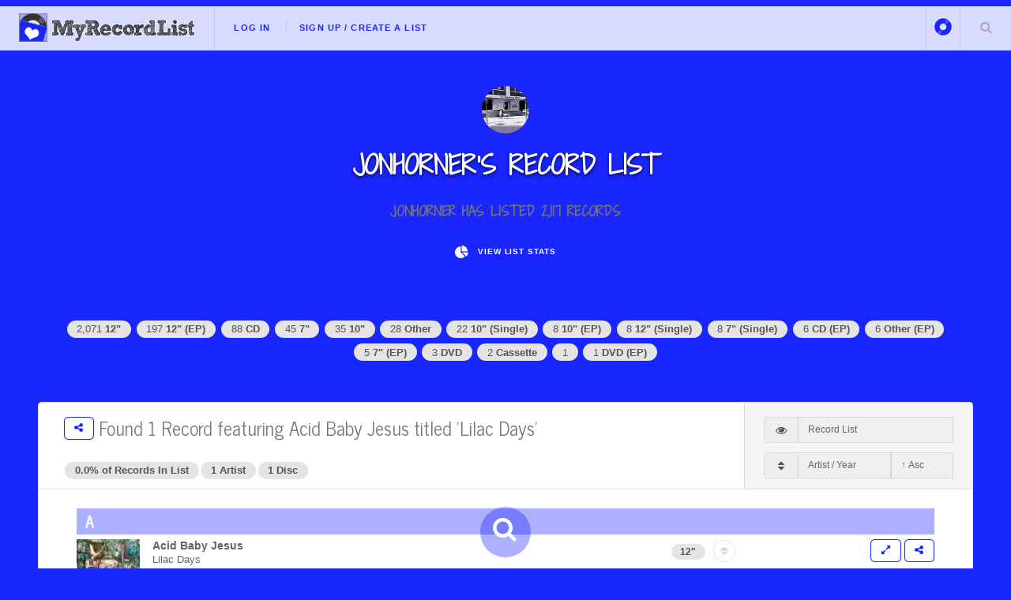

--- FILE ---
content_type: text/html; charset=UTF-8
request_url: https://myrecordlist.com/jonhorner?artist%5B%5D=Acid%20Baby%20Jesus&title=Lilac%20Days
body_size: 294232
content:

<!DOCTYPE HTML>
<!--
	Future Imperfect by HTML5 UP
	html5up.net | @ajlkn
	Free for personal and commercial use under the CCA 3.0 license (html5up.net/license)
-->
<html>
	<head>
		
		<meta charset="utf-8" />
		<meta name="viewport" content="width=device-width, initial-scale=1, user-scalable=no" />
        
<!-- SITE DESRIPTION ETC -->


<link rel="apple-touch-icon" sizes="180x180" href="/images/icons/apple-touch-icon.png">
<link rel="icon" type="image/png" sizes="32x32" href="/images/icons/favicon-32x32.png">
<link rel="icon" type="image/png" sizes="16x16" href="/images/icons/favicon-16x16.png">
<link rel="manifest" href="/images/icons/site.webmanifest">
<link rel="mask-icon" href="/images/icons/safari-pinned-tab.svg" color="#f62e5d">
<link rel="shortcut icon" href="/images/icons/favicon.ico">
<meta name="msapplication-TileColor" content="#f62e5d">
<meta name="msapplication-config" content="/images/icons/browserconfig.xml">


<meta name="theme-color" class="theme-color" content="#1926ff" />

	
    <title>JONHORNER's Record List on My Record List</title>
    <meta property="og:title" content="JONHORNER's Record List on My Record List" />
    <meta property="og:description" class="site_description" content='JONHORNER Has 1 Record featuring Acid Baby Jesus titled 'Lilac Days'' />
    <meta name="description" content='JONHORNER Has 1 Record featuring Acid Baby Jesus titled 'Lilac Days'' />
	<meta property='og:image' content="https://myrecordlist.com/uploads/images/3177/user_image_1679218106_1280529134-200x200.jpg"/>
    <meta property="og:url" content="https://myrecordlist.com/jonhorner" />

        <!-- TWITTER CARD TAGS -->        
        <meta name="twitter:card" content="summary">
        <meta name="twitter:site" content="@MyRecordList">
        <meta name="twitter:creator" content="@MyRecordList">
        <meta name="twitter:title" content="JONHORNER's Record List on My Record List">
        <meta name="twitter:description" content="JONHORNER Has 1 Record featuring Acid Baby Jesus titled 'Lilac Days'">
        <meta name="twitter:image" content="https://myrecordlist.com/uploads/images/3177/user_image_1679218106_1280529134-200x200.jpg">
        



    <meta property="og:logo" content="https://myrecordlist.com/images/icons/260x260.png" size="150x150" />
    <meta property="og:logo" content="https://myrecordlist.com/images/icons/260x260.png" size="250x250" />
    <meta property="og:logo" content="https://myrecordlist.com/images/icons/260x260.png" size="500x500" />
    

<!-- Global site tag (gtag.js) - Google Analytics - FOR myrecordlist.com -->
<script async src="https://www.googletagmanager.com/gtag/js?id=G-MFS5909HED"></script>
<script>
  window.dataLayer = window.dataLayer || [];
  function gtag(){dataLayer.push(arguments);}
  gtag('js', new Date());

  gtag('config', 'G-MFS5909HED');
</script>        
        <style>
@import url(https://fonts.googleapis.com/css?family=News+Cycle:400,700);@-ms-viewport{width:device-width}@media screen and (max-width:736px){.row>*{padding:0 0 0 1em}.row{margin:0 0 -1px -1em}.row.uniform>*{padding:1em 0 0 1em}.row.uniform{margin:-1em 0 -1px -1em}.\31 2u\24\28small\29{width:100%;clear:none!important;margin-left:0}}@font-face{font-family:'Shadows Into Light Two';font-style:normal;font-weight:400;font-display:swap;src:url(https://fonts.gstatic.com/s/shadowsintolighttwo/v17/4iC86LVlZsRSjQhpWGedwyOoW-0A6_kpsyNmlAs.ttf) format('truetype')}body{background-color: #808a8d}a,article,body,div,em,form,h1,h2,h3,header,html,i,iframe,img,li,nav,p,section,span,strong,ul{margin:0;padding:0;border:0;font-size:100%;font:inherit;vertical-align:baseline}article,header,nav,section{display:block}body{line-height:1}ul{list-style:none}body{-webkit-text-size-adjust:none}*,:after,:before{-moz-box-sizing:border-box;-webkit-box-sizing:border-box;box-sizing:border-box}.row{border-bottom:1px solid transparent;-moz-box-sizing:border-box;-webkit-box-sizing:border-box;box-sizing:border-box}.row>*{float:left;-moz-box-sizing:border-box;-webkit-box-sizing:border-box;box-sizing:border-box}.row:after,.row:before{content:'';display:block;clear:both;height:0}.row.uniform>*>:first-child{margin-top:0}.row.uniform>*>:last-child{margin-bottom:0}.row>*{padding:0 0 0 1em}.row{margin:0 0 -1px -1em}.row.uniform>*{padding:1em 0 0 1em}.row.uniform{margin:-1em 0 -1px -1em}.\31 2u{width:100%;clear:none!important;margin-left:0}.\36 u{width:50%;clear:none!important;margin-left:0}@media screen and (max-width:1680px){.row>*{padding:0 0 0 1em}.row{margin:0 0 -1px -1em}.row.uniform>*{padding:1em 0 0 1em}.row.uniform{margin:-1em 0 -1px -1em}body,input{font-size:12pt}}@media screen and (max-width:1280px){.row>*{padding:0 0 0 1em}.row{margin:0 0 -1px -1em}.row.uniform>*{padding:1em 0 0 1em}.row.uniform{margin:-1em 0 -1px -1em}body,input{font-size:12pt}}@media screen and (max-width:980px){.row>*{padding:0 0 0 1em}.row{margin:0 0 -1px -1em}.row.uniform>*{padding:1em 0 0 1em}.row.uniform{margin:-1em 0 -1px -1em}body,input{font-size:12pt}}@media screen and (max-width:736px){.row>*{padding:0 0 0 1em}.row{margin:0 0 -1px -1em}.row.uniform>*{padding:1em 0 0 1em}.row.uniform{margin:-1em 0 -1px -1em}.\31 2u\24\28small\29{width:100%;clear:none!important;margin-left:0}.\31 2u\24\28small\29+*{clear:left}}body{-ms-overflow-style:scrollbar}body{background:#fefefe;background:#fefefe;background:-moz-linear-gradient(45deg,#f7f7f7 1%,#fff 35%,#fff 70%,#f7f7f7 100%);background:-webkit-linear-gradient(45deg,#f7f7f7 1%,#fff 35%,#fff 70%,#f7f7f7 100%);background:linear-gradient(45deg,#f7f7f7 1%,#fff 35%,#fff 70%,#f7f7f7 100%)}body,input{color:#646464;font-family:"Source Sans Pro",Helvetica,sans-serif;font-size:12pt;font-weight:400;line-height:1.75}.site-font{font-family:'Shadows Into Light Two'!important}@media screen and (max-width:736px){body{background:-moz-linear-gradient(90deg,#f7f7f7 1%,#fff 35%,#fff 70%,#f7f7f7 100%);background:-webkit-linear-gradient(90deg,#f7f7f7 1%,#fff 35%,#fff 70%,#f7f7f7 100%);background:linear-gradient(90deg,#f7f7f7 1%,#fff 35%,#fff 70%,#f7f7f7 100%)}body,input{font-size:12pt}}@media screen and (max-width:480px){.row>*{padding:0 0 0 1em}.row{margin:0 0 -1px -1em}.row.uniform>*{padding:1em 0 0 1em}.row.uniform{margin:-1em 0 -1px -1em}body,html{min-width:320px}body,input{font-size:12pt}}a{color:inherit}strong{font-weight:700}em,i{font-style:italic}p{margin:0 0 2em}article p{margin-bottom:.6em}h1,h2,h3{color:#757575;font-family:'News Cycle',sans-serif;font-weight:800;line-height:1.65;margin:0 0 .5em}h1 a{color:inherit;border-bottom:0;text-decoration:none}h2{font-size:1.1em}h3{font-size:.9em}.align-center{text-align:center!important}.button,input[type=submit]{-moz-appearance:none;-webkit-appearance:none;-ms-appearance:none;appearance:none;background-color:transparent;border:0;box-shadow:inset 0 0 0 1px rgba(160,160,160,.3);color:#3c3b3b!important;display:inline-block;font-family:Raleway,Helvetica,sans-serif;font-size:.6em;font-weight:800;height:4.8125em;letter-spacing:.1em;line-height:4.8125em;padding:0 1.5em!important;text-align:center;text-decoration:none;text-transform:uppercase;white-space:nowrap;border-radius:.75em}.button i{font-size:1.8em;vertical-align:middle}.button.alt{background-color:#0a24b7!important;box-shadow:inset 0 0 0 1px #0a24b7;color:#fff!important}.button:after,.button:before,input[type=submit]:after,input[type=submit]:before{color:#aaa;position:relative}.button:before,input[type=submit]:before{left:-1em;padding:0 0 0 .75em}.button:after,input[type=submit]:after{left:1em;padding:0 .75em 0 0}.button.fit{display:block;margin:0 0 1em;width:100%}.button.big{font-size:.7em;padding:0 3em}.button.small{font-size:.5em;height:4em;line-height:4em}form.search{text-decoration:none;position:relative}form.search:before{-moz-osx-font-smoothing:grayscale;-webkit-font-smoothing:antialiased;font-family:FontAwesome;font-style:normal;font-weight:400;text-transform:none!important}form.search:before{color:#aaa;content:'\f002';display:block;height:2.75em;left:0;line-height:2.75em;position:absolute;text-align:center;top:0;width:2.5em}form.search>input:first-child{padding-left:2.5em}input[type=password],input[type=text]{-moz-appearance:none;-webkit-appearance:none;-ms-appearance:none;appearance:none;background:rgba(160,160,160,.075);border:none;border:1px solid rgba(160,160,160,.3);border-radius:0;color:inherit;display:block;outline:0;padding:0 1em;text-decoration:none;width:100%}input[type=password],input[type=text]{height:2.75em}::-webkit-input-placeholder{color:#aaa!important;opacity:1}:-moz-placeholder{color:#aaa!important;opacity:1}::-moz-placeholder{color:#aaa!important;opacity:1}:-ms-input-placeholder{color:#aaa!important;opacity:1}.icon{text-decoration:none;border-bottom:none;position:relative}.icon:before{-moz-osx-font-smoothing:grayscale;-webkit-font-smoothing:antialiased;font-family:FontAwesome;font-style:normal;font-weight:400;text-transform:none!important}.icon>.label{display:none}ul{list-style:disc;margin:0 0 2em;padding-left:1em}ul li{padding-left:.5em}ul.alt{list-style:none;padding-left:0}ul.alt li{border-top:1px solid rgba(160,160,160,.3);padding:.5em 0}ul.alt li:first-child{border-top:0;padding-top:0}ul.icons li>* .label{display:none}ul.actions{list-style:none;padding-left:0}ul.actions li{display:inline-block;padding:0 .5em 0 0;vertical-align:middle}ul.actions li:last-child{padding-right:0}.post{padding:3em 3em 1em;background:#fff;border:1px solid rgba(160,160,160,.3);margin:0;position:relative;border-radius:.3em}.post{margin:0 0 1em}@media screen and (max-width:480px){ul.actions{margin:0 0 2em}ul.actions li{padding:1em 0 0;display:block;text-align:center;width:100%}ul.actions li:first-child{padding-top:0}ul.actions li>*{width:100%;margin:0!important}.post{border-radius:0}.tag{font-size:.8em}}body{padding-top:3.5em}#header{display:-moz-flex;display:-webkit-flex;display:-ms-flex;display:flex;-moz-justify-content:space-between;-webkit-justify-content:space-between;-ms-justify-content:space-between;justify-content:space-between;background-color:#ffffffd4;border-bottom:1px solid rgba(160,160,160,.3);height:4em;left:0;line-height:3.25em;position:fixed;top:0;width:100%;z-index:15000;border-top:.5em solid #0a24b7}#header a{color:inherit;text-decoration:none}#header ul{list-style:none;margin:0;padding-left:0}#header ul li{display:inline-block;padding-left:0}#header h1{height:inherit;line-height:inherit;padding:0 0 0 1.5em;white-space:nowrap}#header h1 a{font-size:.7em}#header .links{-moz-flex:1;-webkit-flex:1;-ms-flex:1;flex:1;border-left:1px solid rgba(160,160,160,.3);height:3.5em;line-height:inherit;margin-left:1.5em;overflow:hidden;padding-left:1.5em}#header .links ul li{border-left:1px solid rgba(160,160,160,.3);line-height:1;margin-left:1em;padding-left:1em}#header .links ul li:first-child{border-left:0;margin-left:0;padding-left:0}#header .links ul li a{border-bottom:0;font-family:Raleway,Helvetica,sans-serif;font-size:.7em;font-weight:700;letter-spacing:.1em;text-transform:uppercase;color:#0a24b7}nav a.img{border-bottom:none!important}#header .main{height:inherit;line-height:inherit;text-align:right}#header .main ul{height:inherit;line-height:inherit}#header .main ul li{border-left:1px solid rgba(160,160,160,.3);height:3.5em;line-height:inherit;white-space:nowrap}#header .main ul li>*{display:block;float:left}#header .main ul li>a{text-decoration:none;border-bottom:0;color:#aaa;overflow:hidden;position:relative;text-indent:4em;width:4em}#header .main ul li>a:before{-moz-osx-font-smoothing:grayscale;-webkit-font-smoothing:antialiased;font-family:FontAwesome;font-style:normal;font-weight:400;text-transform:none!important}#header .main ul li>a:before{display:block;height:inherit;left:0;line-height:inherit;position:absolute;text-align:center;text-indent:0;top:0;width:inherit}#header form{margin:0}#header form input{display:inline-block;height:2.5em;position:relative;top:-2px;vertical-align:middle}#header #search{max-width:0;opacity:0;overflow:hidden;padding:0;white-space:nowrap}#header #search input{width:12em}@media screen and (max-width:980px){.post{border-left:0;border-right:0;left:-3em;width:calc(100% + (3em * 2))}#header .links{display:none}}#wrapper{display:-moz-flex;display:-webkit-flex;display:-ms-flex;display:flex;-moz-flex-direction:row-reverse;-webkit-flex-direction:row-reverse;-ms-flex-direction:row-reverse;flex-direction:row-reverse;margin:0 auto;max-width:100%;opacity:1;padding:4.5em;width:90em;opacity:0;min-height:50em!important}#wrapper.right{-moz-flex-direction:unset;-webkit-flex-direction:unset;-ms-flex-direction:unset;flex-direction:unset}@media screen and (max-width:1680px){#wrapper{padding:3em;min-height:50em!important}}@media screen and (max-width:1280px){#wrapper{display:block;min-height:55em!important}}@media screen and (max-width:736px){.post{padding:1.5em 1.5em 1em;left:-1.5em;margin:0 0 1em;width:calc(100% + (1.5em * 2))}#header .main ul li{height:3em}#header{height:3.5em;line-height:2.75em}#header h1{padding:0 0 0 1em}#header .main .search{display:none}#wrapper{padding:1.5em;min-height:auto!important}}#menu{-moz-transform:translateX(25em);-webkit-transform:translateX(25em);-ms-transform:translateX(25em);transform:translateX(25em);-webkit-overflow-scrolling:touch;background:#fff;border-left:1px solid rgba(160,160,160,.3);box-shadow:none;height:100%;max-width:80%;overflow-y:auto;position:fixed;right:0;top:4em;visibility:hidden;width:25em;z-index:10002}#menu>*{border-top:1px solid rgba(160,160,160,.3);padding:3em}#menu>*>:last-child{margin-bottom:0}#menu>:first-child{border-top:0}#menu>:last-child{margin-bottom:3em!important}ul li a i{margin-right:.4em}@media screen and (max-width:736px){#menu{top:3.5em}#menu>*{padding:1.5em}}i.green{color:#28b906!important}.tag{display:inline-block;padding:.2em 1em;background-color:#e4e4e4;color:#555;margin-left:.1em;margin-right:.1em;margin-bottom:.3em;text-decoration:none;text-align:center;border-radius:1em;line-height:1.4em;font-weight:700;white-space:nowrap}.tag.small{font-size:.8em}.mobile-only{display:none!important}@media screen and (max-width:980px){.mobile-only{display:inline-block!important}.non-mobile{display:none!important}}i{display:none}#header .main li.subnav ul,li.subnav ul{display:none;list-style:none;margin:0}li.subnav ul li{border-bottom:1px solid #e4e4e4;padding:.3em .1em;font-size:1.2em}.profile_image{border-radius:50%;border:2px solid #f4f4f4}.note{font-size:.8em!important;font-weight:400!important;line-height:1.4em!important;color:#3c3b3b}.icon:before{margin-right:.3em}#header .logo{height:56%;margin-top:.8em}#loading-wrapper{width:auto;text-align:center;padding:2em 0;border-radius:1em;background-color:#fff;margin:auto;width:16em;margin-left:-8em;position:fixed;z-index:99999;left:50%;top:30%;border:14px solid #d8d8d8}#loading-wrapper h3{font-family:'Shadows Into Light Two';font-size:1.8em}#header .main ul li>a.img{text-decoration:none;border-bottom:0;color:#aaa;overflow:normal;position:initial;text-indent:.5em;width:auto;margin-right:.2em}#nav_login_form .button{height:auto;line-height:3em;margin-bottom:1em}.flip-card-front-content-pulled{-webkit-backface-visibility:hidden;backface-visibility:hidden;width:150px;height:150px}.flip-card-front-content-pulled{-webkit-box-shadow:none;box-shadow:none}.flip-card-front-content img,.flip-card-front-content-pulled img{width:150px;height:150px}.flip-card-pulled-content{display:none}.flip-card-pulled-content a{text-decoration:none;color:#fff}.flip-card-pulled-content .tag{margin-top:.4em}.flip-card-pulled-content .tag .note{color:#666!important}.flip-card-pulled-content .options .button{display:inline-block}.flip-card-front-content-pulled{display:none}.post.home{background:0 0;border:none;color:#fff;padding-left:.6em;padding-right:.6em}.post.home h2{font-family:'Shadows Into Light Two';font-size:3em;text-align:center;line-height:1.3em}.post.home h2.title{margin-bottom:0}.post.home p.subtitle{text-align:center;font-size:1.4em;letter-spacing:-1px}.post.home ul.actions{margin-bottom:0}.post.home-content{font-family:'Shadows Into Light Two';font-size:1.4em;padding:2em 2.5em}.post.home-content h3{font-family:'Shadows Into Light Two';font-size:1.5em}.post.home-content ul.alt{margin-bottom:0}.post.home-content ul.alt li:first-child{padding:0;padding-left:1.6em}.post.home-content ul.alt li{padding:.2em 0;padding-left:1.6em;line-height:1.4em}.post.home-content ul.alt li i{margin-left:-1.8em}.post.home-content ul.alt li .note{display:inline-block}.post.home-content ul.alt li a{text-decoration:none}@media screen and (max-width:736px){.post.home h2{font-size:2em}.post.home-content{padding:2em 1.5em;font-size:1.2em}}.video-container{position:relative;width:100%;height:0;padding-bottom:56.25%;margin-bottom:1em}.video{position:absolute;top:0;left:0;width:100%;height:100%}.form_error{color:#c00!important}.form_error{font-weight:700!important;text-align:center!important}.button,input[type=submit]{color:#808a8d!important;box-shadow:inset 0 0 0 1px #808a8d}.button.alt{background-color:#808a8d!important;box-shadow:inset 0 0 0 1px #808a8d}#header{border-top:.5em solid #808a8d}#header .links ul li a{color:#808a8d}#loading-wrapper{border-color:#808a8d5c}body{background-color:#808a8d;background-image:url('https://myrecordlist.com/images/backgrounds/spines_bg.png');background-position:bottom;background-attachment:fixed;background-repeat:no-repeat;background-size:cover}.profile_image{border-color:#808a8d;background-color:#808a8d}#menu{border-left:6px solid #808a8d}.post.home,.post.home h2{color:#fff}.post.home-content ul.alt li i{color:#808a8d}.flip-card-pulled-content .note{color:#fff!important}.logo.icon{background-color:#808a8d}
</style>
<link rel="preload" href="/assets/css/main.css" as="style" onload="this.onload=null;this.rel='stylesheet'">
<link rel="preload" href="/assets/css/jquery.qtip.min.css" as="style" onload="this.onload=null;this.rel='stylesheet'">
<link rel="preload" href="/assets/css/form-validation.css" as="style" onload="this.onload=null;this.rel='stylesheet'">
<link rel="preload" href="/assets/css/spectrum.css" as="style" onload="this.onload=null;this.rel='stylesheet'">
<link rel="preload" href="/assets/css/select2.min.css" as="style" onload="this.onload=null;this.rel='stylesheet'">
<link rel="preload" href="/assets/css/rangeslider.css" as="style" onload="this.onload=null;this.rel='stylesheet'">
<link rel="preload" href="/assets/css/jquery-texteditor.css" as="style" onload="this.onload=null;this.rel='stylesheet'">
<noscript>
    <link rel="stylesheet" href="/assets/css/main.css">
        <link rel="stylesheet" type="text/css" href="/assets/css/jquery.qtip.min.css" />
    <link rel="stylesheet" type="text/css" href="/assets/css/form-validation.css" />
    <link rel="stylesheet" type="text/css" href="/assets/css/spectrum.css" />
    <link rel="stylesheet" type="text/css" href="/assets/css/select2.min.css" />
    <link rel="stylesheet" type="text/css" href="/assets/css/rangeslider.css" />
    <link rel="stylesheet" type="text/css" href="/assets/css/jquery-texteditor.css" />
</noscript>

<link rel="preload" href="/assets/css/user_style.php?color=1926ff" as="style" onload="this.onload=null;this.rel='stylesheet'">
<noscript><link href="/assets/css/user_style.php?color=1926ff" rel="stylesheet" type="text/css" /></noscript>


<link rel="preconnect" href="https://fonts.googleapis.com">
<link rel="preconnect" href="https://fonts.gstatic.com" crossorigin>

<link rel="preload" href="https://fonts.googleapis.com/css2?family=Shadows+Into+Light+Two&display=swap" as="style" onload="this.onload=null;this.rel='stylesheet'">
<noscript><link href="https://fonts.googleapis.com/css2?family=Shadows+Into+Light+Two&display=swap" rel="stylesheet"></noscript>        
	</head>
	<body class="is-preload">

		<!-- Wrapper -->
			<div id="loading-wrapper">
    <img src="/images/record_loading.avif" class="lazyloadX" /><br>
    <h3>Loading...</h3>
</div>            
            
            
			<div id="wrapper">
				
                                <!-- Header -->
                	<header id="header">
    <h1><a href="/"><img src="/images/logo_icon_heart.png" class="logo icon" alt="MyRecordList"><img src="/images/logo_text.png" class="logo" alt="MyRecordList"></a></h1>
    <nav class="links">
        <ul>
                	<li class="subnav unfocus"><a href="/login">Log In</a>
            	<ul>
                	<li>
                    	<form id="nav_login_form" class=" ajax no_scroll" method="post" action="/controllers/login.php">
                            <input type="hidden" name="submit_login" />
                                                        <input type="hidden" name="return" id="return" value="https://myrecordlist.com/jonhorner?artist%5B%5D=Acid%20Baby%20Jesus&title=Lilac%20Days" />
                            <div class="form_error"></div>
                            
                           <div class="row uniform">
                                <div class="12u">
                                    <input type="text" name="email" id="email" placeholder="Username / Email" class="required small" />
                                </div>
                                <div class="12u">
                                    
                                    <input type="password" name="password" id="password" placeholder="Password" class="required small" />
                                </div>
                                <div class="12u align-center">
                                    <input type="submit" value="Log In" class="button" />
                                </div>
                            </div>
                        </form>
                    </li>
                    <li class="align-center"><a href="/forgot_password" class="note">Forgot Your Password?</a></li>
                </ul>
                                    
            
            </li>
        	<li><a href="/signup">Sign Up / Create A List</a></li>
                            </ul>
    </nav>
    
    
    <form id="" class="ajax quicksave" method="get" action="/controllers/settings.php">
        <input type='hidden' id="header-site-color-picker" name="color" value="1926ff" />
        <input type='hidden'  id="site-bg" value="" />
        <input type='hidden'  name="header-color-submit" value="1" />
    </form>
    
    
    <nav class="main">
    
        <ul>
        	<li title="Select Tone" class="non-mobile"><input type='text' class="site-color-picker" rel="header-site-color-picker" value="1926ff" /></li>
            <li class="mobile-only subnav"><a class="img" href="#"><img alt="Profile Image" src="/images/no_profile_image_60.png" style="vertical-align: middle; width:40px; height:40px;" class="profile_image " /></a>
            	<ul>
                	<li><a href="#"><i class="fa fa-fw fa-tint"></i>Color <input type='text' class="site-color-picker" rel="header-site-color-picker" value="1926ff" style="margin-left:0.3em;" /></a></li>
                                        <li><a href="/login"><i class="fa fa-fw fa-sign-in"></i>Log In</a></li>
                    <li><a href="/signup"><i class="fa fa-fw fa-user-plus"></i>Sign Up</a></li>
                                    </ul>
            </li>
            <li class="search">
                <a class="fa-search" href="#search">Search Your List</a>
                <form id="search" class="search" method="get" action="/">
                    <input type="text" name="search" placeholder="Search" />
                </form>
            </li>
            <li class="menu mobile-only" >
                <a class="fa-bars" href="#menu">Menu</a>
            </li>
        </ul>
    </nav>
</header>					

				<!-- Menu -->
					<section id="menu">

	    <!-- Actions -->
        <section>
            <ul class="actions stacked">
                            <li><a href="/login" class="button large fit">Log In</a></li>
                <li><a href="/signup" class="button large fit">Create Your List</a></li>
                        </ul>
        </section>

</section>				                <div id="search_button" class="mobile-tablets" onClick="$('#search_box').addClass('search_box'); $(this).removeClass('mobile-tablets').hide();return false;"><i class="fa fa-search fa-2x"></i></div>

				<!-- Main -->
    <div id="main">
                    
				  <!-- Post -->
                  <div id="list-holder">
					  <article id="list" class="post wider">
								<header>
									<div class="title">
                                        
                                        
										              
							
																						  
												<h2>
												
                                                   														<a href="https://myrecordlist.com/jonhorner?artist[]=Acid+Baby+Jesus&title=Lilac+Days" title="Share This List" class=" button small share" data-title='Jonhorner&prime;s Record List: All 1  Record featuring Acid Baby Jesus titled &prime;Lilac Days&prime;' data-message="" data-image="https://myrecordlist.com/uploads/images/3177/user_image_1679218106_1280529134-100x100.jpg"><i class="fa fa-fw fa-share-alt"></i></a>	
														 					
											
											
                                                    Found 1  Record featuring Acid Baby Jesus titled 'Lilac Days'                                                    
                                                    												</h2>														
												
	
                                            
                                            					
												
												<a href="/jonhorner/stats" target="_blank"><span class="tag small">0.0% of Records In List</span></a><a href="/jonhorner/stats" target="_blank"><span class="tag small">1 Artist</span></a><a href="/jonhorner/stats" target="_blank"><span class="tag small">1 Disc</span></a> 
																						
                                            										
                                        
									</div>
                                    
                                    <div class="meta post-settings">
                                    	<div class="controls">
                                        
                                            <div class="row uniform align-center">
                                                <div class="12u 6u$(medium)">
                                                
                                                
                                                <div class="input-group prefix"><span class="input-group-addon" title="Select how to view your list"><i class="fa fa-fw fa-eye"></i></span><select name="list_type_select" id="list_type_select" class="textfield list_type_select tooltip" onChange="loading(); window.location='?artist[]=Acid+Baby+Jesus&title=Lilac+Days&list_type='+$(this).val()+''; return false; $('#list_type').val($(this).val()); $('#search_form').submit();"> 
                                                    <option value="list" title="This displays a list with images (Default)" selected="selected">Record List</option>
                                                    <option value="shelf" title="This displays the list as a record shelf" >Record Shelf</option>
                                                    <option value="grouped_artist" title="This displays the list with records grouped by artist" >Artist List</option>
                                                                                                    </select></div>
                                                
                                              </div>
                                                <div class="12u 6u$(medium)">
                                                 
                                                
                                                
                                                <div class="input-group prefix"><span class="input-group-addon" title="Select how to sort your list"><i class="fa fa-fw fa-sort"></i></span><select id="orderby_post_setting" name="orderby_post_setting" class="textfield orderby tooltip" onChange="$('#orderby').val($(this).val()); $('#search_form').submit();">
                                                                                                            <option value="artist" selected="selected">Artist / Year</option>
                                                                                                    	                                                        <option value="artist2" >Artist / Title</option>
                                                        <option value="title" >Title</option>
                                                                                                                <option value="year" >Year</option>
                                                        <option value="format" >Format</option>
                                                        <option value="label" >Label</option>
                                                        <option value="added" >Added</option>
                                                                                                        	                                                    </select>
                                                    
                                                    
                                                
                                                
                    
                                                <select id="sortorder_post_setting" name="sortorder_post_setting" class="textfield sortorder tooltip" title="Select which order to sort by" onChange="$('#sortorder').val($(this).val()); $('#search_form').submit();">
                                                    <option value="A" selected="selected">&uarr; Asc</option>
                                                    <option value="D" >&darr; Desc</option>
                                                </select></div>
                                                
                                                </div>
                                            </div>
                                        
                                        </div>
                                        
                                    </div>
								</header>
                                
                
                
                
                
                
                
                
                

                
                
                
                
                
                
                
                
          
     

	                            
        	<div id="scroll_content" class="infinite-scroll">
            				
					                    
                        
                    
                    
                         
                    
                    
                            
					                        <div class="separator">
                            <h3>A</h3>
                        </div>
                                        
                
					                    <div id="item_WRwxK1tpwP" class="list_item item-X7UFY2 ">
                	
                                        
                    <a href="/jonhorner/X7UFY2" target="_blank" onClick="getItemDetails('X7UFY2','WRwxK1tpwP');return false;" class="">
						 
                            <img id="item_cover_WRwxK1tpwP" src="../../uploads/images/3177/X7UFY2/image_0_1690018944-100x100.jpg" class="cover" />
                                            	
                                                
                        	<div class="disc_preview"  style="  background-color: #ffffff; background-image: url(images/formats/record_100.png);"></div>
                            
                        
                    </a>
                
                    <div class="list_item_content ">
                        <div class="row">
                            <div class="5u 5u$(xlarge) 6u$(large) 7u$(medium)">
                                <a href="/jonhorner/X7UFY2" target="_blank" onMouseOver="$('#item_cover_WRwxK1tpwP').mouseover();" onClick="getItemDetails('X7UFY2','WRwxK1tpwP');return false;" class="">
                                    
                                    <strong>Acid Baby Jesus</strong>                                                                         <div class="record_title">Lilac Days</div>                                       
                                </a>
                            </div>
                            
                            <div class="3u 3u$(small) align-right mobile-tiny-center row_options"  rel="WRwxK1tpwP">
                                                                    <span class="tag small"><strong>12"</strong></span>&nbsp; 
                                    
                                    
                                    
                                        <img src='images/formats/record_30.png' class='tooltip format_image' title='12" White'  style='background-color:#ffffff;' />                                            <input type="hidden" id="item_title_WRwxK1tpwP" value="Acid Baby Jesus - Lilac Days 12&quot;" />
                                            <input type="hidden" id="item_format_WRwxK1tpwP" value="7" />
                                            <input type="hidden" id="item_format_image_WRwxK1tpwP" value="record_100.png" />
                                            <input type="hidden" id="item_image_WRwxK1tpwP" value="../../uploads/images/3177/X7UFY2/image_0_1690018944-100x100.jpg" />
                                            <input type="hidden" id="item_color_WRwxK1tpwP" value="#ffffff" />
                                            
                                            
                                                                        </div>
                            
                            <div class="4u 4u$(xlarge) 3u$(large) 2u$(medium) align-right row_options" rel="WRwxK1tpwP">
                                
                            	<a href="/jonhorner/X7UFY2" target="_blank" class="button small non-mobile" title="Open In New Tab"><i class="fa fa-fw fa-expand"></i></a>
                                
                                                                	                                		<a href="https://myrecordlist.com/jonhorner/X7UFY2" class="share button small non-mobile" title="Share This" data-title="Jonhorner has Acid+Baby+Jesus+-+Lilac+Days 12%22" data-message="Fuzz+Club+Records+%28FC71V12EX%29+-+White" data-image="../../uploads/images/3177/X7UFY2/image_0_1690018944-100x100.jpg"><i class="fa fa-fw fa-share-alt"></i></a>
                                	                                                                
                                <ul class="mobile-only">
                                	<li class="subnav"><a href="false" class="button"><i class="fa fa-chevron-circle-down"></i></a>
                                        <ul>
                                            <li><a href="#" onClick="getItemDetails('X7UFY2','WRwxK1tpwP');return false;"><i class="fa fa-fw fa-chevron-down"></i> Open Record</a></li> 
                                            <li><a href="/jonhorner/X7UFY2" target="_blank"><i class="fa fa-fw fa-expand"></i> Open In New Tab</a></li> 
                                        
                                		                                        	                                        		<li><a href="https://myrecordlist.com/jonhorner/X7UFY2" class="share" data-title="Jonhorner has Acid+Baby+Jesus - Lilac+Days 12%22" data-message="Fuzz+Club+Records+%28FC71V12EX%29+-+White" data-image="../../uploads/images/3177/X7UFY2/image_0_1690018944-100x100.jpg"><i class="fa fa-fw fa-share-alt"></i> Share This</a></li>
                                                                                                                            </ul>
                                    </li>
                    
                                </ul>
                            </div>
                            
                            <div class="12u tags_row" >
                                <span class="note">
								
									<span class="tag small" title="Record Label(s)">Fuzz Club Records</span>                                    
									                                    
									<span class="tag small" title="Catalogue Number">FC71V12EX</span>									
                                                                                                <span class="tag small" title="Limited Pressing">200 Pressed</span>                                                
                                                <br>
                                                
                                                
                                                                                                    <span class="tag small" title="Country"><img src="images/icons/flags/gb.png"  class="tooltip flag" title="United Kingdom" /></span>
																								
												<span class="tag small" title="Year">2017</span>                                                
																								
												                                                
												                                                 <span class="tag small disc_condition_icon_12" title="Condition">
                                                    Mint                                                 </span>
                                                                                                
                              </span>
                                                                            </div>
                        
                        </div>
                        
                        
                    </div>
                
                
                    <div id="item_details_WRwxK1tpwP" class="item_details_dropdown clear"></div>
                
             
                
                
                </div>                    
                    
        		            	
            
            
            
            				            
            
            
        	</div>					
                         
	  
<div class="hr"></div>

   
            
         
                          
                
                
	

                                
                                                           
                                
                                
                                
                                
					  </article>
                      
                      
                      <!-- Support -->
                          <section class="fill">
    <h2>Please Support My Record List!</h2>
    <p><img src="/images/heart_74.png" alt="" width="74" height="74" align="left" style="margin-right:8px; margin-bottom:4px;" /><strong>MyRecordList is free to use - we don't want useless advertising taking up space and the only annoying message you will see on this site is this note asking you to kindly donate whatever you can afford if you use the site regularly or would just like to support a small independent project created for the love of music and record collections.</strong><br><br> The running costs are not huge but are becoming more significant so any donations to show appreciation are truly helpful. We would like to emphasise that MyRecordList was created for the love, not the money so feedback and likes/shares are just as appreciated too. We hope you enjoy the site!</p>
    <ul class="actions">
        <li><a href="https://www.paypal.com/donate?hosted_button_id=56TWRNS8XPFJL" target="_blank" class="button"><i class="fa fa-thumbs-o-up"></i> Support Us</a>
        <li><a href="/form/feedback" target="_blank" class="button"><i class="fa fa-comment-o"></i> Feedback</a></li>
            </ul>
    <div class="clear"></div>
</section>                      
      </div>



    </div>


			  <!-- Sidebar -->
		  <section id="sidebar">

						

						
                            
			                            
			  <!-- Intro -->
				  <section id="intro" class="no-fill align-center">
								
                  	<a href="/jonhorner" class="logo"><img src="../../uploads/images/3177/user_image_1679218106_1280529134-60x60.jpg" alt="" /></a>
                    
                                        
					  <header>
						  <h2>JONHORNER'S RECORD LIST</h2>
                          
						  						  	<p>JONHORNER HAS LISTED 2,117 RECORDS</p>
                                                              
                            <ul class="actions">
                                <li><a href="/jonhorner/stats" class="button alt "><i class="fa fa-pie-chart"></i> View List Stats</a></li>
                            </ul>
                            <br>
                            
					  </header>
                                
                   
                          <div>
                                        
                                                                          
                                            	<a href="/jonhorner?format=7&length=none"  class="user_formats tag small regular">2,071 <strong>12"</strong></a>
                                            	
                                            
                                                                                        
                                            	<a href="/jonhorner?format=7&length=2"  class="user_formats tag small regular">197 <strong>12" (EP)</strong></a>
                                            	
                                            
                                                                                        
                                            	<a href="/jonhorner?format=8&length=none"  class="user_formats tag small regular">88 <strong>CD</strong></a>
                                            	
                                            
                                                                                        
                                            	<a href="/jonhorner?format=3&length=none"  class="user_formats tag small regular">45 <strong>7"</strong></a>
                                            	
                                            
                                                                                        
                                            	<a href="/jonhorner?format=5&length=none"  class="user_formats tag small regular">35 <strong>10"</strong></a>
                                            	
                                            
                                                                                        
                                            	<a href="/jonhorner?format=99&length=none"  class="user_formats tag small regular">28 <strong>Other</strong></a>
                                            	
                                            
                                                                                        
                                            	<a href="/jonhorner?format=5&length=1"  class="user_formats tag small regular">22 <strong>10" (Single)</strong></a>
                                            	
                                            
                                                                                        
                                            	<a href="/jonhorner?format=5&length=2"  class="user_formats tag small regular">8 <strong>10" (EP)</strong></a>
                                            	
                                            
                                                                                        
                                            	<a href="/jonhorner?format=7&length=1"  class="user_formats tag small regular">8 <strong>12" (Single)</strong></a>
                                            	
                                            
                                                                                        
                                            	<a href="/jonhorner?format=3&length=1"  class="user_formats tag small regular">8 <strong>7" (Single)</strong></a>
                                            	
                                            
                                                                                        
                                            	<a href="/jonhorner?format=8&length=2"  class="user_formats tag small regular">6 <strong>CD (EP)</strong></a>
                                            	
                                            
                                                                                        
                                            	<a href="/jonhorner?format=99&length=2"  class="user_formats tag small regular">6 <strong>Other (EP)</strong></a>
                                            	
                                            
                                                                                        
                                            	<a href="/jonhorner?format=3&length=2"  class="user_formats tag small regular">5 <strong>7" (EP)</strong></a>
                                            	
                                            
                                                                                        
                                            	<a href="/jonhorner?format=13&length=none"  class="user_formats tag small regular">3 <strong>DVD</strong></a>
                                            	
                                            
                                                                                        
                                            	<a href="/jonhorner?format=10&length=none"  class="user_formats tag small regular">2 <strong>Cassette</strong></a>
                                            	
                                            
                                                                                        
                                            	<a href="/jonhorner?format=&length=none"  class="user_formats tag small regular">1 <strong></strong></a>
                                            	
                                            
                                                                                        
                                            	<a href="/jonhorner?format=13&length=2"  class="user_formats tag small regular">1 <strong>DVD (EP)</strong></a>
                                            	
                                            
                                                                                    
                          </div>
                                    
                          
                                
                                
                                                          
                                    
					                          
                        
                                
				  </section>
                        
                            
                            
                            
			  <!-- Search -->
              <div id="introX">
				  <section id="search_box" class="fill sticker non-mobile">
                   	
                    	                   		         	
                      <div class="sticker_hidden align-center">
                        		
				  		<div class="profile_sleeve" style="background-image: url(../../uploads/images/3177/user_image_1679218106_1280529134-60x60.jpg); background-position: left; background-repeat: no-repeat; width:77px; height:60px; display:inline-block; margin-right:4px; margin-bottom:8px;">	
                            <img src="/images/user_image_60.png" width="77" height="60" />
                        </div>
                                                    <div class="clear"></div>
                          <div class="username">            
                              <h2>JONHORNER'S RECORD LIST</h2>
                              <p>JONHORNER HAS LISTED 2,117 RECORDS</p>
                          </div>
                          
                          
                      </div>
                                
<form method="get" action="/jonhorner?inline=1" id="search_form" class="ajaxX search-form" >
                                 
                       	  <div class="row uniform">
                                    	
                              <div class="9u ">
                                  <input type="text" name="search" id="search-text" value="" placeholder="Search...">
                              </div>
                           	  <div class="3u ">
                                  <a class="button fw submit"><i class="fa fa-search"></i></a>
                            </div>
                                    
                                 
                              
                              <div class="12u align-center non-mobile">
                               	  and / or filter by
                              </div>
							                                          	
                                                                    <div class="2u ">
                                   	  <label>Format</label>
                                  </div>
                                  <div class="5u  ">
                                        <select name="format" id="format" onChange="$('#search_formX').submit();" >
                                                <option value=""></option>
                                                  <option value="" selected="selected">All</option>
                                                  <option value="vinyl" >All Vinyl</option>
                                                                                                    <option value="" disabled="disabled">----</option>
                                                                                                    	<option value="3" >7"</option>
                                                                                                    	<option value="5" >10"</option>
                                                                                                    	<option value="7" >12"</option>
                                                                                                    	<option value="8" >CD</option>
                                                                                                    	<option value="10" >Cassette</option>
                                                                                                    	<option value="99" >Other</option>
                                                                                          </select>
                                                  
                                </div>
                                  <div class="5u  ">
                                        <select name="length" id="length" onChange="$('#search_formX').submit();">
                                              <option value="all" selected="selected">All</option>
                                              <option value="" disabled="disabled">----</option>
                                                                                                <option value="1" >Single</option>
                                                                                                <option value="2" >EP</option>
                                                                                                <option value="3" >78 RPM</option>
                                                                                            <option value="none" >LP/Album</option>
                                    </select>
                                                  
                                </div>
                                            
                                  <div class="12u" >
                                      <select class="select-list" name="artist[]" id="artist"  data-placeholder="Enter or Select An Artist"  onChange="$('#search_formX').submit();" multiple >	
                                          <option value="">Any Artist</option>
                                                                                             	  			<option value="10 000 russos" >10 000 Russos</option>
                                                                                             	  			<option value="13th floor elevators" >13th Floor Elevators</option>
                                                                                             	  			<option value="22-20s" >22-20s</option>
                                                                                             	  			<option value="39 clocks" >39 Clocks</option>
                                                                                             	  			<option value="39th and the nortons" >39th And The Nortons</option>
                                                                                             	  			<option value="999" >999</option>
                                                                                             	  			<option value="a certain ratio" >A Certain Ratio</option>
                                                                                             	  			<option value="a place to bury strangers" >A Place To Bury Strangers</option>
                                                                                             	  			<option value="abc" >Abc</option>
                                                                                             	  			<option value="abracadabra (20)" >Abracadabra (20)</option>
                                                                                             	  			<option value="abraxas (53)" >Abraxas (53)</option>
                                                                                             	  			<option value="acid baby jesus" >Acid Baby Jesus</option>
                                                                                             	  			<option value="acid dad" >Acid Dad</option>
                                                                                             	  			<option value="acid mothers temple & infinity rising zero" >Acid Mothers Temple & Infinity Rising Zero</option>
                                                                                             	  			<option value="acid mothers temple & the cosmic inferno" >Acid Mothers Temple & The Cosmic Inferno</option>
                                                                                             	  			<option value="acid mothers temple & the melting paraiso ufo" >Acid Mothers Temple & The Melting Paraiso Ufo</option>
                                                                                             	  			<option value="acid rooster" >Acid Rooster</option>
                                                                                             	  			<option value="adam stone" >Adam Stone</option>
                                                                                             	  			<option value="al lover" >Al Lover</option>
                                                                                             	  			<option value="alex maas" >Alex Maas</option>
                                                                                             	  			<option value="alex somers" >Alex Somers</option>
                                                                                             	  			<option value="alex turner" >Alex Turner</option>
                                                                                             	  			<option value="alexandria" >Alexandria</option>
                                                                                             	  			<option value="alien mustangs" >Alien Mustangs</option>
                                                                                             	  			<option value="all seeing dolls" >All Seeing Dolls</option>
                                                                                             	  			<option value="alpha stone" >Alpha Stone</option>
                                                                                             	  			<option value="alternative tv" >Alternative Tv</option>
                                                                                             	  			<option value="ambassador hazy" >Ambassador Hazy</option>
                                                                                             	  			<option value="amorphous androgynous" >Amorphous Androgynous</option>
                                                                                             	  			<option value="ancient river" >Ancient River</option>
                                                                                             	  			<option value="andrew weatherall" >Andrew Weatherall</option>
                                                                                             	  			<option value="andy bell" >Andy Bell</option>
                                                                                             	  			<option value="andy partridge" >Andy Partridge</option>
                                                                                             	  			<option value="angelo de augustine" >Angelo De Augustine</option>
                                                                                             	  			<option value="anton newcombe" >Anton Newcombe</option>
                                                                                             	  			<option value="anunnaki" >Anunnaki</option>
                                                                                             	  			<option value="arca" >Arca</option>
                                                                                             	  			<option value="argent" >Argent</option>
                                                                                             	  			<option value="arthur grumiaux" >Arthur Grumiaux</option>
                                                                                             	  			<option value="ashinoa" >Ashinoa</option>
                                                                                             	  			<option value="autarkic" >Autarkic</option>
                                                                                             	  			<option value="aynsley dunbar" >Aynsley Dunbar</option>
                                                                                             	  			<option value="baby woodrose" >Baby Woodrose</option>
                                                                                             	  			<option value="bad guys" >Bad Guys</option>
                                                                                             	  			<option value="baked beans" >Baked Beans</option>
                                                                                             	  			<option value="banshee" >Banshee</option>
                                                                                             	  			<option value="bauhaus" >Bauhaus</option>
                                                                                             	  			<option value="beach skulls" >Beach Skulls</option>
                                                                                             	  			<option value="beats international" >Beats International</option>
                                                                                             	  			<option value="berserk" >Berserk</option>
                                                                                             	  			<option value="bhajan bhoy" >Bhajan Bhoy</option>
                                                                                             	  			<option value="biff bang pow!" >Biff Bang Pow!</option>
                                                                                             	  			<option value="bill nelson" >Bill Nelson</option>
                                                                                             	  			<option value="billy bragg" >Billy Bragg</option>
                                                                                             	  			<option value="billy childish" >Billy Childish</option>
                                                                                             	  			<option value="billy nomates" >Billy Nomates</option>
                                                                                             	  			<option value="bird of paradise" >Bird Of Paradise</option>
                                                                                             	  			<option value="birdstriking" >Birdstriking</option>
                                                                                             	  			<option value="black country, new road" >Black Country, New Road</option>
                                                                                             	  			<option value="black doldrums" >Black Doldrums</option>
                                                                                             	  			<option value="black grape" >Black Grape</option>
                                                                                             	  			<option value="black helium" >Black Helium</option>
                                                                                             	  			<option value="black lizard" >Black Lizard</option>
                                                                                             	  			<option value="black market karma" >Black Market Karma</option>
                                                                                             	  			<option value="black mekon" >Black Mekon</option>
                                                                                             	  			<option value="black rebel motorcycle club" >Black Rebel Motorcycle Club</option>
                                                                                             	  			<option value="black tempest" >Black Tempest</option>
                                                                                             	  			<option value="blaney" >Blaney</option>
                                                                                             	  			<option value="blondie" >Blondie</option>
                                                                                             	  			<option value="blue orchids" >Blue Orchids</option>
                                                                                             	  			<option value="blue whale" >Blue Whale</option>
                                                                                             	  			<option value="blues pills" >Blues Pills</option>
                                                                                             	  			<option value="bob dylan" >Bob Dylan</option>
                                                                                             	  			<option value="bobby gillespie" >Bobby Gillespie</option>
                                                                                             	  			<option value="booze" >Booze</option>
                                                                                             	  			<option value="brainbombs" >Brainbombs</option>
                                                                                             	  			<option value="bright eyes" >Bright Eyes</option>
                                                                                             	  			<option value="brix & the extricated" >Brix & The Extricated</option>
                                                                                             	  			<option value="brix smith" >Brix Smith</option>
                                                                                             	  			<option value="buzzcocks" >Buzzcocks</option>
                                                                                             	  			<option value="cabaret voltaire" >Cabaret Voltaire</option>
                                                                                             	  			<option value="cairo liberation front" >Cairo Liberation Front</option>
                                                                                             	  			<option value="candace" >Candace</option>
                                                                                             	  			<option value="captain beefheart" >Captain Beefheart</option>
                                                                                             	  			<option value="carter tutti" >Carter Tutti</option>
                                                                                             	  			<option value="champion jack dupree" >Champion Jack Dupree</option>
                                                                                             	  			<option value="charlie boyer and the voyeurs" >Charlie Boyer And The Voyeurs</option>
                                                                                             	  			<option value="cherry pickles" >Cherry Pickles</option>
                                                                                             	  			<option value="cheval sombre" >Cheval Sombre</option>
                                                                                             	  			<option value="chin-chin" >Chin-chin</option>
                                                                                             	  			<option value="chino burga" >Chino Burga</option>
                                                                                             	  			<option value="chris & cosey" >Chris & Cosey</option>
                                                                                             	  			<option value="chris catalena and the native americans" >Chris Catalena And The Native Americans</option>
                                                                                             	  			<option value="chris olley" >Chris Olley</option>
                                                                                             	  			<option value="chris olley & the abstraktions" >Chris Olley & The Abstraktions</option>
                                                                                             	  			<option value="christian bland & the revelators" >Christian Bland & The Revelators</option>
                                                                                             	  			<option value="chrome" >Chrome</option>
                                                                                             	  			<option value="chubby & the gang" >Chubby & The Gang</option>
                                                                                             	  			<option value="chuck berry" >Chuck Berry</option>
                                                                                             	  			<option value="claw marks" >Claw Marks</option>
                                                                                             	  			<option value="clock dva" >Clock Dva</option>
                                                                                             	  			<option value="closing eyes" >Closing Eyes</option>
                                                                                             	  			<option value="cobra lamps" >Cobra Lamps</option>
                                                                                             	  			<option value="cocteau twins" >Cocteau Twins</option>
                                                                                             	  			<option value="codex serafini" >Codex Serafini</option>
                                                                                             	  			<option value="coldcut" >Coldcut</option>
                                                                                             	  			<option value="colin blunstone" >Colin Blunstone</option>
                                                                                             	  			<option value="colorblind james and the death valley boys" >Colorblind James And The Death Valley Boys</option>
                                                                                             	  			<option value="colour haze" >Colour Haze</option>
                                                                                             	  			<option value="concertgebouworkest" >Concertgebouworkest</option>
                                                                                             	  			<option value="copernicus" >Copernicus</option>
                                                                                             	  			<option value="cormorant tree oh" >Cormorant Tree Oh</option>
                                                                                             	  			<option value="cosey fanni tutti" >Cosey Fanni Tutti</option>
                                                                                             	  			<option value="cosmonauts" >Cosmonauts</option>
                                                                                             	  			<option value="courtney barnett" >Courtney Barnett</option>
                                                                                             	  			<option value="cowboy flying saucer" >Cowboy Flying Saucer</option>
                                                                                             	  			<option value="crass" >Crass</option>
                                                                                             	  			<option value="crayola eyes" >Crayola Eyes</option>
                                                                                             	  			<option value="creeping jean" >Creeping Jean</option>
                                                                                             	  			<option value="crimen" >Crimen</option>
                                                                                             	  			<option value="crosby, stills, nash & young" >Crosby, Stills, Nash & Young</option>
                                                                                             	  			<option value="crows" >Crows</option>
                                                                                             	  			<option value="cult of dom keller" >Cult Of Dom Keller</option>
                                                                                             	  			<option value="current 93" >Current 93</option>
                                                                                             	  			<option value="curved entrances" >Curved Entrances</option>
                                                                                             	  			<option value="daevid allen" >Daevid Allen</option>
                                                                                             	  			<option value="daiistar" >Daiistar</option>
                                                                                             	  			<option value="damo suzuki" >Damo Suzuki</option>
                                                                                             	  			<option value="danielle dax" >Danielle Dax</option>
                                                                                             	  			<option value="dark bird" >Dark Bird</option>
                                                                                             	  			<option value="dark strands" >Dark Strands</option>
                                                                                             	  			<option value="dark sun" >Dark Sun</option>
                                                                                             	  			<option value="dead meadow" >Dead Meadow</option>
                                                                                             	  			<option value="dead rabbits" >Dead Rabbits</option>
                                                                                             	  			<option value="dead sea apes" >Dead Sea Apes</option>
                                                                                             	  			<option value="dead skeletons" >Dead Skeletons</option>
                                                                                             	  			<option value="dead vibrations" >Dead Vibrations</option>
                                                                                             	  			<option value="dean & britta" >Dean & Britta</option>
                                                                                             	  			<option value="death and vanilla" >Death And Vanilla</option>
                                                                                             	  			<option value="death valley girls" >Death Valley Girls</option>
                                                                                             	  			<option value="deathcrash" >Deathcrash</option>
                                                                                             	  			<option value="deep purple" >Deep Purple</option>
                                                                                             	  			<option value="deep tan" >Deep Tan</option>
                                                                                             	  			<option value="demented are go" >Demented Are Go</option>
                                                                                             	  			<option value="demian castellanos" >Demian Castellanos</option>
                                                                                             	  			<option value="dennis thompson" >Dennis Thompson</option>
                                                                                             	  			<option value="deux control" >Deux Control</option>
                                                                                             	  			<option value="devo" >Devo</option>
                                                                                             	  			<option value="dexys midnight runners" >Dexys Midnight Runners</option>
                                                                                             	  			<option value="diagonal" >Diagonal</option>
                                                                                             	  			<option value="diagram" >Diagram</option>
                                                                                             	  			<option value="dirty projectors" >Dirty Projectors</option>
                                                                                             	  			<option value="dj scott la rock" >Dj Scott La Rock</option>
                                                                                             	  			<option value="django django" >Django Django</option>
                                                                                             	  			<option value="dolly rocker movement" >Dolly Rocker Movement</option>
                                                                                             	  			<option value="dope purple" >Dope Purple</option>
                                                                                             	  			<option value="dragontears" >Dragontears</option>
                                                                                             	  			<option value="dreamweapon" >Dreamweapon</option>
                                                                                             	  			<option value="drenge" >Drenge</option>
                                                                                             	  			<option value="dry cleaning" >Dry Cleaning</option>
                                                                                             	  			<option value="dubi dolczek" >Dubi Dolczek</option>
                                                                                             	  			<option value="dusty mush" >Dusty Mush</option>
                                                                                             	  			<option value="earthling society" >Earthling Society</option>
                                                                                             	  			<option value="echo & the bunnymen" >Echo & The Bunnymen</option>
                                                                                             	  			<option value="eddie and the hot rods" >Eddie And The Hot Rods</option>
                                                                                             	  			<option value="einstürzende neubauten" >Einstürzende Neubauten</option>
                                                                                             	  			<option value="electric eye" >Electric Eye</option>
                                                                                             	  			<option value="electric orange" >Electric Orange</option>
                                                                                             	  			<option value="elephant stone" >Elephant Stone</option>
                                                                                             	  			<option value="elizabeth cotten" >Elizabeth Cotten</option>
                                                                                             	  			<option value="elkhorn" >Elkhorn</option>
                                                                                             	  			<option value="elton john" >Elton John</option>
                                                                                             	  			<option value="elvis costello" >Elvis Costello</option>
                                                                                             	  			<option value="elvis costello & the attractions" >Elvis Costello & The Attractions</option>
                                                                                             	  			<option value="emf" >Emf</option>
                                                                                             	  			<option value="emma swift" >Emma Swift</option>
                                                                                             	  			<option value="empty house" >Empty House</option>
                                                                                             	  			<option value="eric clapton" >Eric Clapton</option>
                                                                                             	  			<option value="erik satie" >Erik Satie</option>
                                                                                             	  			<option value="ernest bour" >Ernest Bour</option>
                                                                                             	  			<option value="errorr" >Errorr</option>
                                                                                             	  			<option value="euterpe" >Euterpe</option>
                                                                                             	  			<option value="evans the death" >Evans The Death</option>
                                                                                             	  			<option value="everything but the girl" >Everything But The Girl</option>
                                                                                             	  			<option value="ezra furman" >Ezra Furman</option>
                                                                                             	  			<option value="faction" >Faction</option>
                                                                                             	  			<option value="falling floors" >Falling Floors</option>
                                                                                             	  			<option value="family fodder" >Family Fodder</option>
                                                                                             	  			<option value="fats waller" >Fats Waller</option>
                                                                                             	  			<option value="fats waller & his rhythm" >Fats Waller & His Rhythm</option>
                                                                                             	  			<option value="faust" >Faust</option>
                                                                                             	  			<option value="faxed" >Faxed</option>
                                                                                             	  			<option value="fields of the nephilim" >Fields Of The Nephilim</option>
                                                                                             	  			<option value="fine young cannibals" >Fine Young Cannibals</option>
                                                                                             	  			<option value="firefriend" >Firefriend</option>
                                                                                             	  			<option value="fish cake shake" >Fish Cake Shake</option>
                                                                                             	  			<option value="flowers must die" >Flowers Must Die</option>
                                                                                             	  			<option value="flying moon in space" >Flying Moon In Space</option>
                                                                                             	  			<option value="foam giant" >Foam Giant</option>
                                                                                             	  			<option value="fontaines d.c." >Fontaines D.c.</option>
                                                                                             	  			<option value="fontän" >Fontän</option>
                                                                                             	  			<option value="foxtrot sierra" >Foxtrot Sierra</option>
                                                                                             	  			<option value="frank zappa" >Frank Zappa</option>
                                                                                             	  			<option value="frankie and the witch fingers" >Frankie And The Witch Fingers</option>
                                                                                             	  			<option value="françois bayle" >François Bayle</option>
                                                                                             	  			<option value="fred blassie" >Fred Blassie</option>
                                                                                             	  			<option value="fuck me usa" >Fuck Me Usa</option>
                                                                                             	  			<option value="fucked up" >Fucked Up</option>
                                                                                             	  			<option value="fun boy three" >Fun Boy Three</option>
                                                                                             	  			<option value="fuzz (16)" >Fuzz (16)</option>
                                                                                             	  			<option value="genesis" >Genesis</option>
                                                                                             	  			<option value="geoff leigh" >Geoff Leigh</option>
                                                                                             	  			<option value="gerry cinnamon" >Gerry Cinnamon</option>
                                                                                             	  			<option value="gestures" >Gestures</option>
                                                                                             	  			<option value="gibby haynes" >Gibby Haynes</option>
                                                                                             	  			<option value="gilli smyth" >Gilli Smyth</option>
                                                                                             	  			<option value="girls in synthesis" >Girls In Synthesis</option>
                                                                                             	  			<option value="gnod" >Gnod</option>
                                                                                             	  			<option value="gnod & radar men from the moon" >Gnod & Radar Men From The Moon</option>
                                                                                             	  			<option value="gnod (r&d)" >Gnod (r&d)</option>
                                                                                             	  			<option value="goat (22)" >Goat (22)</option>
                                                                                             	  			<option value="goat girl" >Goat Girl</option>
                                                                                             	  			<option value="god's little monkeys" >God's Little Monkeys</option>
                                                                                             	  			<option value="gogol bordello" >Gogol Bordello</option>
                                                                                             	  			<option value="golden bug" >Golden Bug</option>
                                                                                             	  			<option value="golden hours" >Golden Hours</option>
                                                                                             	  			<option value="gong" >Gong</option>
                                                                                             	  			<option value="gr" >Gr</option>
                                                                                             	  			<option value="grace jones" >Grace Jones</option>
                                                                                             	  			<option value="grave goods" >Grave Goods</option>
                                                                                             	  			<option value="græns" >Græns</option>
                                                                                             	  			<option value="gulp" >Gulp</option>
                                                                                             	  			<option value="gunslingers" >Gunslingers</option>
                                                                                             	  			<option value="half man half biscuit" >Half Man Half Biscuit</option>
                                                                                             	  			<option value="hallé orchestra" >Hallé Orchestra</option>
                                                                                             	  			<option value="hangman's beautiful daughters" >Hangman's Beautiful Daughters</option>
                                                                                             	  			<option value="happy mondays" >Happy Mondays</option>
                                                                                             	  			<option value="happyness" >Happyness</option>
                                                                                             	  			<option value="has a shadow" >Has A Shadow</option>
                                                                                             	  			<option value="hater" >Hater</option>
                                                                                             	  			<option value="hawksmoor" >Hawksmoor</option>
                                                                                             	  			<option value="hawkwind" >Hawkwind</option>
                                                                                             	  			<option value="heads." >Heads.</option>
                                                                                             	  			<option value="heaters" >Heaters</option>
                                                                                             	  			<option value="heaven 17" >Heaven 17</option>
                                                                                             	  			<option value="helicon" >Helicon</option>
                                                                                             	  			<option value="hemi hemingway" >Hemi Hemingway</option>
                                                                                             	  			<option value="henrik rylander" >Henrik Rylander</option>
                                                                                             	  			<option value="henry blacker" >Henry Blacker</option>
                                                                                             	  			<option value="here & now" >Here & Now</option>
                                                                                             	  			<option value="heron oblivion" >Heron Oblivion</option>
                                                                                             	  			<option value="hey colossus" >Hey Colossus</option>
                                                                                             	  			<option value="hibushibire" >Hibushibire</option>
                                                                                             	  			<option value="hieronymus dream" >Hieronymus Dream</option>
                                                                                             	  			<option value="higamos hogamos" >Higamos Hogamos</option>
                                                                                             	  			<option value="high boys" >High Boys</option>
                                                                                             	  			<option value="hitchcocks" >Hitchcocks</option>
                                                                                             	  			<option value="holiday ghosts" >Holiday Ghosts</option>
                                                                                             	  			<option value="hollow eyes" >Hollow Eyes</option>
                                                                                             	  			<option value="hollywood brats" >Hollywood Brats</option>
                                                                                             	  			<option value="holy" >Holy</option>
                                                                                             	  			<option value="holy springs" >Holy Springs</option>
                                                                                             	  			<option value="holy wave" >Holy Wave</option>
                                                                                             	  			<option value="hooveriii" >Hooveriii</option>
                                                                                             	  			<option value="house of all" >House Of All</option>
                                                                                             	  			<option value="houseplants" >Houseplants</option>
                                                                                             	  			<option value="howlin' wolf" >Howlin' Wolf</option>
                                                                                             	  			<option value="ian dury" >Ian Dury</option>
                                                                                             	  			<option value="ian dury and the blockheads" >Ian Dury And The Blockheads</option>
                                                                                             	  			<option value="iceage" >Iceage</option>
                                                                                             	  			<option value="idles" >Idles</option>
                                                                                             	  			<option value="iggy pop" >Iggy Pop</option>
                                                                                             	  			<option value="igor stravinsky" >Igor Stravinsky</option>
                                                                                             	  			<option value="impavida" >Impavida</option>
                                                                                             	  			<option value="imperial wax" >Imperial Wax</option>
                                                                                             	  			<option value="in fields" >In Fields</option>
                                                                                             	  			<option value="inca babies" >Inca Babies</option>
                                                                                             	  			<option value="infinity forms of yellow remember" >Infinity Forms Of Yellow Remember</option>
                                                                                             	  			<option value="insecure men" >Insecure Men</option>
                                                                                             	  			<option value="inspiral carpets" >Inspiral Carpets</option>
                                                                                             	  			<option value="ivan the tolerable" >Ivan The Tolerable</option>
                                                                                             	  			<option value="ivan the tolerable & the elastic band" >Ivan The Tolerable & The Elastic Band</option>
                                                                                             	  			<option value="jack nitzsche" >Jack Nitzsche</option>
                                                                                             	  			<option value="jack the tab" >Jack The Tab</option>
                                                                                             	  			<option value="jackson c. frank" >Jackson C. Frank</option>
                                                                                             	  			<option value="jagged baptist club" >Jagged Baptist Club</option>
                                                                                             	  			<option value="james" >James</option>
                                                                                             	  			<option value="james loughran" >James Loughran</option>
                                                                                             	  			<option value="james sullivan" >James Sullivan</option>
                                                                                             	  			<option value="jamie paton" >Jamie Paton</option>
                                                                                             	  			<option value="jamie webster" >Jamie Webster</option>
                                                                                             	  			<option value="jean sibelius" >Jean Sibelius</option>
                                                                                             	  			<option value="jean-paul sartre experience" >Jean-paul Sartre Experience</option>
                                                                                             	  			<option value="jean-philippe collard" >Jean-philippe Collard</option>
                                                                                             	  			<option value="jefferson airplane" >Jefferson Airplane</option>
                                                                                             	  			<option value="jehnny beth" >Jehnny Beth</option>
                                                                                             	  			<option value="jesse" >Jesse</option>
                                                                                             	  			<option value="jesus jones" >Jesus Jones</option>
                                                                                             	  			<option value="jethro tull" >Jethro Tull</option>
                                                                                             	  			<option value="joan baez" >Joan Baez</option>
                                                                                             	  			<option value="joe strummer" >Joe Strummer</option>
                                                                                             	  			<option value="joel gion" >Joel Gion</option>
                                                                                             	  			<option value="john cale" >John Cale</option>
                                                                                             	  			<option value="john cooper clarke" >John Cooper Clarke</option>
                                                                                             	  			<option value="john lee hooker" >John Lee Hooker</option>
                                                                                             	  			<option value="john parish" >John Parish</option>
                                                                                             	  			<option value="johnny cash" >Johnny Cash</option>
                                                                                             	  			<option value="joni mitchell" >Joni Mitchell</option>
                                                                                             	  			<option value="joy division" >Joy Division</option>
                                                                                             	  			<option value="juan wauters" >Juan Wauters</option>
                                                                                             	  			<option value="juju (21)" >Juju (21)</option>
                                                                                             	  			<option value="julian cope" >Julian Cope</option>
                                                                                             	  			<option value="k2" >K2</option>
                                                                                             	  			<option value="kaliyuga express" >Kaliyuga Express</option>
                                                                                             	  			<option value="kandodo" >Kandodo</option>
                                                                                             	  			<option value="kate bush" >Kate Bush</option>
                                                                                             	  			<option value="kevin (253)" >Kevin (253)</option>
                                                                                             	  			<option value="kevin rowland" >Kevin Rowland</option>
                                                                                             	  			<option value="kikagaku moyo" >Kikagaku Moyo</option>
                                                                                             	  			<option value="kilburn & the high roads" >Kilburn & The High Roads</option>
                                                                                             	  			<option value="killing joke" >Killing Joke</option>
                                                                                             	  			<option value="king gizzard and the lizard wizard" >King Gizzard And The Lizard Wizard</option>
                                                                                             	  			<option value="king hannah" >King Hannah</option>
                                                                                             	  			<option value="kleenex" >Kleenex</option>
                                                                                             	  			<option value="kohoutek" >Kohoutek</option>
                                                                                             	  			<option value="kombynat robotron" >Kombynat Robotron</option>
                                                                                             	  			<option value="krs-one" >Krs-one</option>
                                                                                             	  			<option value="krypton bulb" >Krypton Bulb</option>
                                                                                             	  			<option value="kt tunstall" >Kt Tunstall</option>
                                                                                             	  			<option value="kungens män" >Kungens Män</option>
                                                                                             	  			<option value="kurt vile" >Kurt Vile</option>
                                                                                             	  			<option value="l'épée" >L'épée</option>
                                                                                             	  			<option value="l7" >L7</option>
                                                                                             	  			<option value="la femme" >La Femme</option>
                                                                                             	  			<option value="la grande armée" >La Grande Armée</option>
                                                                                             	  			<option value="lambrini girls" >Lambrini Girls</option>
                                                                                             	  			<option value="las cobras" >Las Cobras</option>
                                                                                             	  			<option value="laughing eye" >Laughing Eye</option>
                                                                                             	  			<option value="leadbelly" >Leadbelly</option>
                                                                                             	  			<option value="led zeppelin" >Led Zeppelin</option>
                                                                                             	  			<option value="lemon kittens" >Lemon Kittens</option>
                                                                                             	  			<option value="les big byrd" >Les Big Byrd</option>
                                                                                             	  			<option value="les rallizes denudes" >Les Rallizes Denudes</option>
                                                                                             	  			<option value="lewsberg" >Lewsberg</option>
                                                                                             	  			<option value="lice" >Lice</option>
                                                                                             	  			<option value="lightnin' hopkins" >Lightnin' Hopkins</option>
                                                                                             	  			<option value="lightning bolt" >Lightning Bolt</option>
                                                                                             	  			<option value="liliput" >Liliput</option>
                                                                                             	  			<option value="lilys" >Lilys</option>
                                                                                             	  			<option value="lime garden" >Lime Garden</option>
                                                                                             	  			<option value="linda ronstadt" >Linda Ronstadt</option>
                                                                                             	  			<option value="little barrie" >Little Barrie</option>
                                                                                             	  			<option value="little willie john" >Little Willie John</option>
                                                                                             	  			<option value="little willie littlefield" >Little Willie Littlefield</option>
                                                                                             	  			<option value="lola colt" >Lola Colt</option>
                                                                                             	  			<option value="lonnie johnson" >Lonnie Johnson</option>
                                                                                             	  			<option value="loop" >Loop</option>
                                                                                             	  			<option value="lorelle meets the obsolete" >Lorelle Meets The Obsolete</option>
                                                                                             	  			<option value="lorin maazel" >Lorin Maazel</option>
                                                                                             	  			<option value="los mundos" >Los Mundos</option>
                                                                                             	  			<option value="los palms" >Los Palms</option>
                                                                                             	  			<option value="lou reed" >Lou Reed</option>
                                                                                             	  			<option value="loxley beade" >Loxley Beade</option>
                                                                                             	  			<option value="lucern raze" >Lucern Raze</option>
                                                                                             	  			<option value="lumerians" >Lumerians</option>
                                                                                             	  			<option value="luxury death" >Luxury Death</option>
                                                                                             	  			<option value="lydia lunch" >Lydia Lunch</option>
                                                                                             	  			<option value="machiavellian art" >Machiavellian Art</option>
                                                                                             	  			<option value="magic castles" >Magic Castles</option>
                                                                                             	  			<option value="magic potion" >Magic Potion</option>
                                                                                             	  			<option value="magic shoppe" >Magic Shoppe</option>
                                                                                             	  			<option value="mahti" >Mahti</option>
                                                                                             	  			<option value="mainliner" >Mainliner</option>
                                                                                             	  			<option value="malcom catto" >Malcom Catto</option>
                                                                                             	  			<option value="maquina" >Maquina</option>
                                                                                             	  			<option value="maquina." >Maquina.</option>
                                                                                             	  			<option value="marc almond" >Marc Almond</option>
                                                                                             	  			<option value="marc and the mambas" >Marc And The Mambas</option>
                                                                                             	  			<option value="mark e. smith" >Mark E. Smith</option>
                                                                                             	  			<option value="mark perry" >Mark Perry</option>
                                                                                             	  			<option value="mark peters" >Mark Peters</option>
                                                                                             	  			<option value="matt hollywood & the bad feelings" >Matt Hollywood & The Bad Feelings</option>
                                                                                             	  			<option value="maurice ravel" >Maurice Ravel</option>
                                                                                             	  			<option value="mc sissi" >Mc Sissi</option>
                                                                                             	  			<option value="mc5" >Mc5</option>
                                                                                             	  			<option value="meadow meadow" >Meadow Meadow</option>
                                                                                             	  			<option value="medicine boy" >Medicine Boy</option>
                                                                                             	  			<option value="melanie" >Melanie</option>
                                                                                             	  			<option value="melts" >Melts</option>
                                                                                             	  			<option value="memphis slim" >Memphis Slim</option>
                                                                                             	  			<option value="mera bhai" >Mera Bhai</option>
                                                                                             	  			<option value="michael davis" >Michael Davis</option>
                                                                                             	  			<option value="michelle shocked" >Michelle Shocked</option>
                                                                                             	  			<option value="mien" >Mien</option>
                                                                                             	  			<option value="mienakunaru" >Mienakunaru</option>
                                                                                             	  			<option value="mike watt" >Mike Watt</option>
                                                                                             	  			<option value="minami deutsch" >Minami Deutsch</option>
                                                                                             	  			<option value="mind rays" >Mind Rays</option>
                                                                                             	  			<option value="mink deville" >Mink Deville</option>
                                                                                             	  			<option value="mint field" >Mint Field</option>
                                                                                             	  			<option value="miss rayon" >Miss Rayon</option>
                                                                                             	  			<option value="miss world" >Miss World</option>
                                                                                             	  			<option value="modern ruin" >Modern Ruin</option>
                                                                                             	  			<option value="modest mussorgsky" >Modest Mussorgsky</option>
                                                                                             	  			<option value="molly" >Molly</option>
                                                                                             	  			<option value="monoshock" >Monoshock</option>
                                                                                             	  			<option value="moon duo" >Moon Duo</option>
                                                                                             	  			<option value="moonwalks" >Moonwalks</option>
                                                                                             	  			<option value="mother gong" >Mother Gong</option>
                                                                                             	  			<option value="mouses" >Mouses</option>
                                                                                             	  			<option value="mousse t." >Mousse T.</option>
                                                                                             	  			<option value="mouth painter" >Mouth Painter</option>
                                                                                             	  			<option value="mt. mountain" >Mt. Mountain</option>
                                                                                             	  			<option value="muddy waters" >Muddy Waters</option>
                                                                                             	  			<option value="muertos" >Muertos</option>
                                                                                             	  			<option value="muun bato" >Muun Bato</option>
                                                                                             	  			<option value="my invisible friend" >My Invisible Friend</option>
                                                                                             	  			<option value="my lovely underground" >My Lovely Underground</option>
                                                                                             	  			<option value="mythologen" >Mythologen</option>
                                                                                             	  			<option value="nervous norvus" >Nervous Norvus</option>
                                                                                             	  			<option value="neurosis" >Neurosis</option>
                                                                                             	  			<option value="new candys" >New Candys</option>
                                                                                             	  			<option value="new order" >New Order</option>
                                                                                             	  			<option value="new york dolls" >New York Dolls</option>
                                                                                             	  			<option value="new york gong" >New York Gong</option>
                                                                                             	  			<option value="newtown neurotics" >Newtown Neurotics</option>
                                                                                             	  			<option value="nice biscuit" >Nice Biscuit</option>
                                                                                             	  			<option value="nick cave & the bad seeds" >Nick Cave & The Bad Seeds</option>
                                                                                             	  			<option value="nick drake" >Nick Drake</option>
                                                                                             	  			<option value="nick toczek" >Nick Toczek</option>
                                                                                             	  			<option value="nico" >Nico</option>
                                                                                             	  			<option value="nicola rossi-lemeni" >Nicola Rossi-lemeni</option>
                                                                                             	  			<option value="night beats" >Night Beats</option>
                                                                                             	  			<option value="night collectors" >Night Collectors</option>
                                                                                             	  			<option value="night rites" >Night Rites</option>
                                                                                             	  			<option value="nikita magaloff" >Nikita Magaloff</option>
                                                                                             	  			<option value="nitro cosmetic" >Nitro Cosmetic</option>
                                                                                             	  			<option value="nolla" >Nolla</option>
                                                                                             	  			<option value="nonn" >Nonn</option>
                                                                                             	  			<option value="norman del mar" >Norman Del Mar</option>
                                                                                             	  			<option value="nudity" >Nudity</option>
                                                                                             	  			<option value="nurse with wound" >Nurse With Wound</option>
                                                                                             	  			<option value="oasis" >Oasis</option>
                                                                                             	  			<option value="obey cobra" >Obey Cobra</option>
                                                                                             	  			<option value="oli heffernan" >Oli Heffernan</option>
                                                                                             	  			<option value="one unique signal" >One Unique Signal</option>
                                                                                             	  			<option value="opium eyes of nico" >Opium Eyes Of Nico</option>
                                                                                             	  			<option value="oracle o." >Oracle O.</option>
                                                                                             	  			<option value="orange juice" >Orange Juice</option>
                                                                                             	  			<option value="orb" >Orb</option>
                                                                                             	  			<option value="orchestra of constant distress" >Orchestra Of Constant Distress</option>
                                                                                             	  			<option value="orchestre national de france" >Orchestre National De France</option>
                                                                                             	  			<option value="os noctàmbulos" >Os Noctàmbulos</option>
                                                                                             	  			<option value="outrageous cherry" >Outrageous Cherry</option>
                                                                                             	  			<option value="ouzo bazooka" >Ouzo Bazooka</option>
                                                                                             	  			<option value="overlord x" >Overlord X</option>
                                                                                             	  			<option value="ozo" >Ozo</option>
                                                                                             	  			<option value="patrick r. pärk" >Patrick R. Pärk</option>
                                                                                             	  			<option value="patrik fitzgerald" >Patrik Fitzgerald</option>
                                                                                             	  			<option value="patti smith" >Patti Smith</option>
                                                                                             	  			<option value="patti smith group" >Patti Smith Group</option>
                                                                                             	  			<option value="paul howard" >Paul Howard</option>
                                                                                             	  			<option value="paul kidney experience" >Paul Kidney Experience</option>
                                                                                             	  			<option value="paul kletzki" >Paul Kletzki</option>
                                                                                             	  			<option value="pere ubu" >Pere Ubu</option>
                                                                                             	  			<option value="perhaps" >Perhaps</option>
                                                                                             	  			<option value="pet shop boys" >Pet Shop Boys</option>
                                                                                             	  			<option value="pete" >Pete</option>
                                                                                             	  			<option value="pete bassman" >Pete Bassman</option>
                                                                                             	  			<option value="pete international airport" >Pete International Airport</option>
                                                                                             	  			<option value="peter gabriel" >Peter Gabriel</option>
                                                                                             	  			<option value="peter gordon" >Peter Gordon</option>
                                                                                             	  			<option value="peter hammill" >Peter Hammill</option>
                                                                                             	  			<option value="peter hook" >Peter Hook</option>
                                                                                             	  			<option value="philharmonia orchestra" >Philharmonia Orchestra</option>
                                                                                             	  			<option value="pigs pigs pigs pigs pigs pigs pigs" >Pigs Pigs Pigs Pigs Pigs Pigs Pigs</option>
                                                                                             	  			<option value="pink floyd" >Pink Floyd</option>
                                                                                             	  			<option value="pink skull" >Pink Skull</option>
                                                                                             	  			<option value="pip blom" >Pip Blom</option>
                                                                                             	  			<option value="pj harvey" >Pj Harvey</option>
                                                                                             	  			<option value="plaid" >Plaid</option>
                                                                                             	  			<option value="planet gong" >Planet Gong</option>
                                                                                             	  			<option value="poison girls" >Poison Girls</option>
                                                                                             	  			<option value="pop will eat itself" >Pop Will Eat Itself</option>
                                                                                             	  			<option value="prana crafter" >Prana Crafter</option>
                                                                                             	  			<option value="pretty lightning" >Pretty Lightning</option>
                                                                                             	  			<option value="primal scream" >Primal Scream</option>
                                                                                             	  			<option value="protomartyr" >Protomartyr</option>
                                                                                             	  			<option value="psychedelic porn crumpets" >Psychedelic Porn Crumpets</option>
                                                                                             	  			<option value="psychic ills" >Psychic Ills</option>
                                                                                             	  			<option value="psychic markers" >Psychic Markers</option>
                                                                                             	  			<option value="psychic tv" >Psychic Tv</option>
                                                                                             	  			<option value="psyclones" >Psyclones</option>
                                                                                             	  			<option value="pumarosa" >Pumarosa</option>
                                                                                             	  			<option value="r.e.m." >R.e.m.</option>
                                                                                             	  			<option value="radar men from the moon" >Radar Men From The Moon</option>
                                                                                             	  			<option value="rage against the machine" >Rage Against The Machine</option>
                                                                                             	  			<option value="rainbirds" >Rainbirds</option>
                                                                                             	  			<option value="ralph willis" >Ralph Willis</option>
                                                                                             	  			<option value="ramones" >Ramones</option>
                                                                                             	  			<option value="rat columns" >Rat Columns</option>
                                                                                             	  			<option value="rats on rafts" >Rats On Rafts</option>
                                                                                             	  			<option value="red lorry yellow lorry" >Red Lorry Yellow Lorry</option>
                                                                                             	  			<option value="red noise" >Red Noise</option>
                                                                                             	  			<option value="redskins" >Redskins</option>
                                                                                             	  			<option value="refused" >Refused</option>
                                                                                             	  			<option value="regressive left" >Regressive Left</option>
                                                                                             	  			<option value="religious overdose" >Religious Overdose</option>
                                                                                             	  			<option value="rev rev rev" >Rev Rev Rev</option>
                                                                                             	  			<option value="rf shannon" >Rf Shannon</option>
                                                                                             	  			<option value="rhyton" >Rhyton</option>
                                                                                             	  			<option value="richard hell & the voidoids" >Richard Hell & The Voidoids</option>
                                                                                             	  			<option value="richard norris" >Richard Norris</option>
                                                                                             	  			<option value="richard strauss" >Richard Strauss</option>
                                                                                             	  			<option value="rickard jäverling" >Rickard Jäverling</option>
                                                                                             	  			<option value="ride" >Ride</option>
                                                                                             	  			<option value="ringo deathstarr" >Ringo Deathstarr</option>
                                                                                             	  			<option value="robert calvert" >Robert Calvert</option>
                                                                                             	  			<option value="robert leiner" >Robert Leiner</option>
                                                                                             	  			<option value="robert schumann" >Robert Schumann</option>
                                                                                             	  			<option value="robyn hitchcock" >Robyn Hitchcock</option>
                                                                                             	  			<option value="robyn hitchcock & the egyptians" >Robyn Hitchcock & The Egyptians</option>
                                                                                             	  			<option value="robyn hitchcock & the venus 3" >Robyn Hitchcock & The Venus 3</option>
                                                                                             	  			<option value="rosr city band" >Rosr City Band</option>
                                                                                             	  			<option value="routine death" >Routine Death</option>
                                                                                             	  			<option value="rudolf abramov" >Rudolf Abramov</option>
                                                                                             	  			<option value="saccades" >Saccades</option>
                                                                                             	  			<option value="sade" >Sade</option>
                                                                                             	  			<option value="samana" >Samana</option>
                                                                                             	  			<option value="satellite seven" >Satellite Seven</option>
                                                                                             	  			<option value="sei still" >Sei Still</option>
                                                                                             	  			<option value="sekel" >Sekel</option>
                                                                                             	  			<option value="sergei prokofiev" >Sergei Prokofiev</option>
                                                                                             	  			<option value="servo" >Servo</option>
                                                                                             	  			<option value="sex pistols" >Sex Pistols</option>
                                                                                             	  			<option value="shame (19)" >Shame (19)</option>
                                                                                             	  			<option value="shark taboo" >Shark Taboo</option>
                                                                                             	  			<option value="sharron kraus" >Sharron Kraus</option>
                                                                                             	  			<option value="sherpa the tiger" >Sherpa The Tiger</option>
                                                                                             	  			<option value="shit and shine" >Shit And Shine</option>
                                                                                             	  			<option value="shitkid" >Shitkid</option>
                                                                                             	  			<option value="shooting guns" >Shooting Guns</option>
                                                                                             	  			<option value="shop assistants" >Shop Assistants</option>
                                                                                             	  			<option value="sibille attar" >Sibille Attar</option>
                                                                                             	  			<option value="sigur rós" >Sigur Rós</option>
                                                                                             	  			<option value="silver apples" >Silver Apples</option>
                                                                                             	  			<option value="singapore sling" >Singapore Sling</option>
                                                                                             	  			<option value="siouxsie & the banshees" >Siouxsie & The Banshees</option>
                                                                                             	  			<option value="sir charles mackerras" >Sir Charles Mackerras</option>
                                                                                             	  			<option value="sir colin davis" >Sir Colin Davis</option>
                                                                                             	  			<option value="sisters of your sunshine vapor" >Sisters Of Your Sunshine Vapor</option>
                                                                                             	  			<option value="siv disa" >Siv Disa</option>
                                                                                             	  			<option value="six by seven" >Six By Seven</option>
                                                                                             	  			<option value="skloss" >Skloss</option>
                                                                                             	  			<option value="slaves" >Slaves</option>
                                                                                             	  			<option value="sleaford mods" >Sleaford Mods</option>
                                                                                             	  			<option value="slift" >Slift</option>
                                                                                             	  			<option value="sloath" >Sloath</option>
                                                                                             	  			<option value="slow motion rider" >Slow Motion Rider</option>
                                                                                             	  			<option value="small faces" >Small Faces</option>
                                                                                             	  			<option value="snakefinger" >Snakefinger</option>
                                                                                             	  			<option value="snakes don't belong in alaska" >Snakes Don't Belong In Alaska</option>
                                                                                             	  			<option value="solid space" >Solid Space</option>
                                                                                             	  			<option value="sonic boom" >Sonic Boom</option>
                                                                                             	  			<option value="sonic jesus" >Sonic Jesus</option>
                                                                                             	  			<option value="sonic youth" >Sonic Youth</option>
                                                                                             	  			<option value="sonny boy williamson" >Sonny Boy Williamson</option>
                                                                                             	  			<option value="spacemen 3" >Spacemen 3</option>
                                                                                             	  			<option value="sparks" >Sparks</option>
                                                                                             	  			<option value="spectres" >Spectres</option>
                                                                                             	  			<option value="spectrum" >Spectrum</option>
                                                                                             	  			<option value="spirit valley" >Spirit Valley</option>
                                                                                             	  			<option value="spiritualized" >Spiritualized</option>
                                                                                             	  			<option value="split enz" >Split Enz</option>
                                                                                             	  			<option value="splitterzelle" >Splitterzelle</option>
                                                                                             	  			<option value="spoon" >Spoon</option>
                                                                                             	  			<option value="sports team" >Sports Team</option>
                                                                                             	  			<option value="squid (29)" >Squid (29)</option>
                                                                                             	  			<option value="starving weirdos" >Starving Weirdos</option>
                                                                                             	  			<option value="stephen bailey" >Stephen Bailey</option>
                                                                                             	  			<option value="stephen bishop-kovacevich" >Stephen Bishop-kovacevich</option>
                                                                                             	  			<option value="stiff little fingers" >Stiff Little Fingers</option>
                                                                                             	  			<option value="stiletti-ana" >Stiletti-ana</option>
                                                                                             	  			<option value="stump" >Stump</option>
                                                                                             	  			<option value="sudakistan" >Sudakistan</option>
                                                                                             	  			<option value="sufjan stevens" >Sufjan Stevens</option>
                                                                                             	  			<option value="sugar candy mountain" >Sugar Candy Mountain</option>
                                                                                             	  			<option value="sun atoms" >Sun Atoms</option>
                                                                                             	  			<option value="sun kil moon" >Sun Kil Moon</option>
                                                                                             	  			<option value="sunday driver" >Sunday Driver</option>
                                                                                             	  			<option value="super!" >Super!</option>
                                                                                             	  			<option value="superorganism" >Superorganism</option>
                                                                                             	  			<option value="suzanne vega" >Suzanne Vega</option>
                                                                                             	  			<option value="swampmeat" >Swampmeat</option>
                                                                                             	  			<option value="swearing at motorists" >Swearing At Motorists</option>
                                                                                             	  			<option value="swervedriver" >Swervedriver</option>
                                                                                             	  			<option value="syd barrett" >Syd Barrett</option>
                                                                                             	  			<option value="tajak" >Tajak</option>
                                                                                             	  			<option value="tales of murder and dust" >Tales Of Murder And Dust</option>
                                                                                             	  			<option value="talking heads" >Talking Heads</option>
                                                                                             	  			<option value="taras bulba" >Taras Bulba</option>
                                                                                             	  			<option value="tecwaa" >Tecwaa</option>
                                                                                             	  			<option value="telstar sound drone" >Telstar Sound Drone</option>
                                                                                             	  			<option value="terror cósmico" >Terror Cósmico</option>
                                                                                             	  			<option value="tess parks" >Tess Parks</option>
                                                                                             	  			<option value="that petrol emotion" >That Petrol Emotion</option>
                                                                                             	  			<option value="the abnuceals emuukha electric orchestra" >The Abnuceals Emuukha Electric Orchestra</option>
                                                                                             	  			<option value="the adverts" >The Adverts</option>
                                                                                             	  			<option value="the altered hours" >The Altered Hours</option>
                                                                                             	  			<option value="the animals" >The Animals</option>
                                                                                             	  			<option value="the asteroid #4" >The Asteroid #4</option>
                                                                                             	  			<option value="the attractions" >The Attractions</option>
                                                                                             	  			<option value="the b-52's" >The B-52's</option>
                                                                                             	  			<option value="the babe rainbow" >The Babe Rainbow</option>
                                                                                             	  			<option value="the band whose name is a symbol" >The Band Whose Name Is A Symbol</option>
                                                                                             	  			<option value="the beach boys" >The Beach Boys</option>
                                                                                             	  			<option value="the beatles" >The Beatles</option>
                                                                                             	  			<option value="the beautiful south" >The Beautiful South</option>
                                                                                             	  			<option value="the birthday party" >The Birthday Party</option>
                                                                                             	  			<option value="the black angels" >The Black Angels</option>
                                                                                             	  			<option value="the black delta movement" >The Black Delta Movement</option>
                                                                                             	  			<option value="the black heart death cult" >The Black Heart Death Cult</option>
                                                                                             	  			<option value="the black ryder" >The Black Ryder</option>
                                                                                             	  			<option value="the blinders" >The Blinders</option>
                                                                                             	  			<option value="the brackish" >The Brackish</option>
                                                                                             	  			<option value="the brian jonestown massacre" >The Brian Jonestown Massacre</option>
                                                                                             	  			<option value="the cake" >The Cake</option>
                                                                                             	  			<option value="the castillians" >The Castillians</option>
                                                                                             	  			<option value="the charlatans" >The Charlatans</option>
                                                                                             	  			<option value="the charlottes" >The Charlottes</option>
                                                                                             	  			<option value="the christians" >The Christians</option>
                                                                                             	  			<option value="the clash" >The Clash</option>
                                                                                             	  			<option value="the colorblind james experience" >The Colorblind James Experience</option>
                                                                                             	  			<option value="the confederates" >The Confederates</option>
                                                                                             	  			<option value="the cool greenhouse" >The Cool Greenhouse</option>
                                                                                             	  			<option value="the coral" >The Coral</option>
                                                                                             	  			<option value="the cosmic dead" >The Cosmic Dead</option>
                                                                                             	  			<option value="the cramps" >The Cramps</option>
                                                                                             	  			<option value="the creeps" >The Creeps</option>
                                                                                             	  			<option value="the damned" >The Damned</option>
                                                                                             	  			<option value="the dandelion" >The Dandelion</option>
                                                                                             	  			<option value="the dandy warhols" >The Dandy Warhols</option>
                                                                                             	  			<option value="the dead boys" >The Dead Boys</option>
                                                                                             	  			<option value="the dead c" >The Dead C</option>
                                                                                             	  			<option value="the disco zombies" >The Disco Zombies</option>
                                                                                             	  			<option value="the eccentronic research council" >The Eccentronic Research Council</option>
                                                                                             	  			<option value="the entrance band" >The Entrance Band</option>
                                                                                             	  			<option value="the exorcist gbg" >The Exorcist Gbg</option>
                                                                                             	  			<option value="the exploited" >The Exploited</option>
                                                                                             	  			<option value="the fall" >The Fall</option>
                                                                                             	  			<option value="the farm" >The Farm</option>
                                                                                             	  			<option value="the fat white family" >The Fat White Family</option>
                                                                                             	  			<option value="the felice brothers" >The Felice Brothers</option>
                                                                                             	  			<option value="the foetals" >The Foetals</option>
                                                                                             	  			<option value="the gluts" >The Gluts</option>
                                                                                             	  			<option value="the grandmothers" >The Grandmothers</option>
                                                                                             	  			<option value="the heads" >The Heads</option>
                                                                                             	  			<option value="the heliocentrics" >The Heliocentrics</option>
                                                                                             	  			<option value="the hives" >The Hives</option>
                                                                                             	  			<option value="the house of love" >The House Of Love</option>
                                                                                             	  			<option value="the housemartins" >The Housemartins</option>
                                                                                             	  			<option value="the idealist" >The Idealist</option>
                                                                                             	  			<option value="the imajinary friends" >The Imajinary Friends</option>
                                                                                             	  			<option value="the incredible string band" >The Incredible String Band</option>
                                                                                             	  			<option value="the international noise conspiracy" >The International Noise Conspiracy</option>
                                                                                             	  			<option value="the ivy league" >The Ivy League</option>
                                                                                             	  			<option value="the jack cades" >The Jack Cades</option>
                                                                                             	  			<option value="the janitors" >The Janitors</option>
                                                                                             	  			<option value="the jesus and mary chain" >The Jesus And Mary Chain</option>
                                                                                             	  			<option value="the kinks" >The Kinks</option>
                                                                                             	  			<option value="the kundalini genie" >The Kundalini Genie</option>
                                                                                             	  			<option value="the kvb" >The Kvb</option>
                                                                                             	  			<option value="the lay llamas" >The Lay Llamas</option>
                                                                                             	  			<option value="the leather nun" >The Leather Nun</option>
                                                                                             	  			<option value="the limiñanas" >The Limiñanas</option>
                                                                                             	  			<option value="the london philharmonic orchestra" >The London Philharmonic Orchestra</option>
                                                                                             	  			<option value="the lottery winners" >The Lottery Winners</option>
                                                                                             	  			<option value="the lovely eggs" >The Lovely Eggs</option>
                                                                                             	  			<option value="the lovin' spoonful" >The Lovin' Spoonful</option>
                                                                                             	  			<option value="the lucid dream" >The Lucid Dream</option>
                                                                                             	  			<option value="the lumineers" >The Lumineers</option>
                                                                                             	  			<option value="the macc lads" >The Macc Lads</option>
                                                                                             	  			<option value="the magic band" >The Magic Band</option>
                                                                                             	  			<option value="the men they couldn't hang" >The Men They Couldn't Hang</option>
                                                                                             	  			<option value="the mirrors" >The Mirrors</option>
                                                                                             	  			<option value="the moonlandingz" >The Moonlandingz</option>
                                                                                             	  			<option value="the mothers" >The Mothers</option>
                                                                                             	  			<option value="the myrrors" >The Myrrors</option>
                                                                                             	  			<option value="the nits" >The Nits</option>
                                                                                             	  			<option value="the orange drop" >The Orange Drop</option>
                                                                                             	  			<option value="the orange revival" >The Orange Revival</option>
                                                                                             	  			<option value="the orson family" >The Orson Family</option>
                                                                                             	  			<option value="the oscillation" >The Oscillation</option>
                                                                                             	  			<option value="the out crowd" >The Out Crowd</option>
                                                                                             	  			<option value="the pastels" >The Pastels</option>
                                                                                             	  			<option value="the perfect disaster" >The Perfect Disaster</option>
                                                                                             	  			<option value="the pinheads" >The Pinheads</option>
                                                                                             	  			<option value="the plastic cloud" >The Plastic Cloud</option>
                                                                                             	  			<option value="the pogues" >The Pogues</option>
                                                                                             	  			<option value="the pooh sticks" >The Pooh Sticks</option>
                                                                                             	  			<option value="the pop group" >The Pop Group</option>
                                                                                             	  			<option value="the primitives" >The Primitives</option>
                                                                                             	  			<option value="the psychedelic schafferson jetplane" >The Psychedelic Schafferson Jetplane</option>
                                                                                             	  			<option value="the psychotic monks" >The Psychotic Monks</option>
                                                                                             	  			<option value="the psykicks" >The Psykicks</option>
                                                                                             	  			<option value="the raconteurs" >The Raconteurs</option>
                                                                                             	  			<option value="the radium cats" >The Radium Cats</option>
                                                                                             	  			<option value="the residents" >The Residents</option>
                                                                                             	  			<option value="the rhythm sisters" >The Rhythm Sisters</option>
                                                                                             	  			<option value="the rolling stones" >The Rolling Stones</option>
                                                                                             	  			<option value="the scientists" >The Scientists</option>
                                                                                             	  			<option value="the selecter" >The Selecter</option>
                                                                                             	  			<option value="the sensational alex harvey band" >The Sensational Alex Harvey Band</option>
                                                                                             	  			<option value="the shine brothers" >The Shine Brothers</option>
                                                                                             	  			<option value="the slits" >The Slits</option>
                                                                                             	  			<option value="the smiths" >The Smiths</option>
                                                                                             	  			<option value="the smoggers" >The Smoggers</option>
                                                                                             	  			<option value="the smoke" >The Smoke</option>
                                                                                             	  			<option value="the soft boys" >The Soft Boys</option>
                                                                                             	  			<option value="the soft moon" >The Soft Moon</option>
                                                                                             	  			<option value="the sonics" >The Sonics</option>
                                                                                             	  			<option value="the soundtrack of our lives" >The Soundtrack Of Our Lives</option>
                                                                                             	  			<option value="the soup dragons" >The Soup Dragons</option>
                                                                                             	  			<option value="the special aka" >The Special Aka</option>
                                                                                             	  			<option value="the specials" >The Specials</option>
                                                                                             	  			<option value="the spyrals" >The Spyrals</option>
                                                                                             	  			<option value="the stranglers" >The Stranglers</option>
                                                                                             	  			<option value="the stroppies" >The Stroppies</option>
                                                                                             	  			<option value="the sugarcubes" >The Sugarcubes</option>
                                                                                             	  			<option value="the sunflowers" >The Sunflowers</option>
                                                                                             	  			<option value="the sword" >The Sword</option>
                                                                                             	  			<option value="the telescopes" >The Telescopes</option>
                                                                                             	  			<option value="the the" >The The</option>
                                                                                             	  			<option value="the third sound" >The Third Sound</option>
                                                                                             	  			<option value="the three johns" >The Three Johns</option>
                                                                                             	  			<option value="the tubes" >The Tubes</option>
                                                                                             	  			<option value="the ufo club" >The Ufo Club</option>
                                                                                             	  			<option value="the underground youth" >The Underground Youth</option>
                                                                                             	  			<option value="the undertones" >The Undertones</option>
                                                                                             	  			<option value="the vacant lots" >The Vacant Lots</option>
                                                                                             	  			<option value="the velvet underground" >The Velvet Underground</option>
                                                                                             	  			<option value="the wands" >The Wands</option>
                                                                                             	  			<option value="the warlocks" >The Warlocks</option>
                                                                                             	  			<option value="the wedding present" >The Wedding Present</option>
                                                                                             	  			<option value="the west coast pop art experimental band" >The West Coast Pop Art Experimental Band</option>
                                                                                             	  			<option value="the who" >The Who</option>
                                                                                             	  			<option value="the willing sinners" >The Willing Sinners</option>
                                                                                             	  			<option value="the woken trees" >The Woken Trees</option>
                                                                                             	  			<option value="the wonder stuff" >The Wonder Stuff</option>
                                                                                             	  			<option value="the woodentops" >The Woodentops</option>
                                                                                             	  			<option value="the wytches" >The Wytches</option>
                                                                                             	  			<option value="the zombies" >The Zombies</option>
                                                                                             	  			<option value="theatre of hate" >Theatre Of Hate</option>
                                                                                             	  			<option value="thee mighty caesars" >Thee Mighty Caesars</option>
                                                                                             	  			<option value="thee milkshakes" >Thee Milkshakes</option>
                                                                                             	  			<option value="thee oh sees" >Thee Oh Sees</option>
                                                                                             	  			<option value="thee piatcions" >Thee Piatcions</option>
                                                                                             	  			<option value="thelightshines" >Thelightshines</option>
                                                                                             	  			<option value="this heat" >This Heat</option>
                                                                                             	  			<option value="this mortal coil" >This Mortal Coil</option>
                                                                                             	  			<option value="throbbing gristle" >Throbbing Gristle</option>
                                                                                             	  			<option value="throw down bones" >Throw Down Bones</option>
                                                                                             	  			<option value="throwing muses" >Throwing Muses</option>
                                                                                             	  			<option value="thurston moore" >Thurston Moore</option>
                                                                                             	  			<option value="tim burgess" >Tim Burgess</option>
                                                                                             	  			<option value="tim fairplay" >Tim Fairplay</option>
                                                                                             	  			<option value="tom petty" >Tom Petty</option>
                                                                                             	  			<option value="tom robinson band" >Tom Robinson Band</option>
                                                                                             	  			<option value="tom tom club" >Tom Tom Club</option>
                                                                                             	  			<option value="tom waits" >Tom Waits</option>
                                                                                             	  			<option value="tony banks" >Tony Banks</option>
                                                                                             	  			<option value="toxic rabbits" >Toxic Rabbits</option>
                                                                                             	  			<option value="toy (18)" >Toy (18)</option>
                                                                                             	  			<option value="tracy chapman" >Tracy Chapman</option>
                                                                                             	  			<option value="tropical fuck storm" >Tropical Fuck Storm</option>
                                                                                             	  			<option value="tross" >Tross</option>
                                                                                             	  			<option value="tv priest" >Tv Priest</option>
                                                                                             	  			<option value="tvam" >Tvam</option>
                                                                                             	  			<option value="tyrannosaurus rex" >Tyrannosaurus Rex</option>
                                                                                             	  			<option value="ub40" >Ub40</option>
                                                                                             	  			<option value="uk subs" >Uk Subs</option>
                                                                                             	  			<option value="ulan bator" >Ulan Bator</option>
                                                                                             	  			<option value="ultrasonic grand prix" >Ultrasonic Grand Prix</option>
                                                                                             	  			<option value="upupayāma" >Upupayāma</option>
                                                                                             	  			<option value="uran" >Uran</option>
                                                                                             	  			<option value="usa/mexico" >Usa/mexico</option>
                                                                                             	  			<option value="various" >Various</option>
                                                                                             	  			<option value="ved" >Ved</option>
                                                                                             	  			<option value="veik" >Veik</option>
                                                                                             	  			<option value="veil" >Veil</option>
                                                                                             	  			<option value="verstarker" >Verstarker</option>
                                                                                             	  			<option value="verstärker" >Verstärker</option>
                                                                                             	  			<option value="veruca salt" >Veruca Salt</option>
                                                                                             	  			<option value="viagra boys" >Viagra Boys</option>
                                                                                             	  			<option value="vibracathedral orchestra" >Vibracathedral Orchestra</option>
                                                                                             	  			<option value="vibravoid" >Vibravoid</option>
                                                                                             	  			<option value="vice squad" >Vice Squad</option>
                                                                                             	  			<option value="viet cong" >Viet Cong</option>
                                                                                             	  			<option value="vinnum sabbathi" >Vinnum Sabbathi</option>
                                                                                             	  			<option value="virgin prunes" >Virgin Prunes</option>
                                                                                             	  			<option value="von k" >Von K</option>
                                                                                             	  			<option value="vox low" >Vox Low</option>
                                                                                             	  			<option value="vuelveteloca" >Vuelveteloca</option>
                                                                                             	  			<option value="vuur & zijde" >Vuur & Zijde</option>
                                                                                             	  			<option value="vágtázó halottkémek" >Vágtázó Halottkémek</option>
                                                                                             	  			<option value="w. h. lung" >W. H. Lung</option>
                                                                                             	  			<option value="wall of death" >Wall Of Death</option>
                                                                                             	  			<option value="walls of dada" >Walls Of Dada</option>
                                                                                             	  			<option value="warm graves" >Warm Graves</option>
                                                                                             	  			<option value="wax chattels" >Wax Chattels</option>
                                                                                             	  			<option value="wayne kramer" >Wayne Kramer</option>
                                                                                             	  			<option value="we are wood" >We Are Wood</option>
                                                                                             	  			<option value="weird owl" >Weird Owl</option>
                                                                                             	  			<option value="wet satin" >Wet Satin</option>
                                                                                             	  			<option value="whirling hall of knives" >Whirling Hall Of Knives</option>
                                                                                             	  			<option value="white hills" >White Hills</option>
                                                                                             	  			<option value="white manna" >White Manna</option>
                                                                                             	  			<option value="wild man fischer" >Wild Man Fischer</option>
                                                                                             	  			<option value="wild rocket" >Wild Rocket</option>
                                                                                             	  			<option value="wire" >Wire</option>
                                                                                             	  			<option value="wooden shjips" >Wooden Shjips</option>
                                                                                             	  			<option value="workin' man noise unit" >Workin' Man Noise Unit</option>
                                                                                             	  			<option value="x mal deutschland" >X Mal Deutschland</option>
                                                                                             	  			<option value="x-ray spex" >X-ray Spex</option>
                                                                                             	  			<option value="x-tg" >X-tg</option>
                                                                                             	  			<option value="yard act" >Yard Act</option>
                                                                                             	  			<option value="yobs" >Yobs</option>
                                                                                             	  			<option value="you said strange" >You Said Strange</option>
                                                                                             	  			<option value="z'ev" >Z'ev</option>
                                                                                             	  			<option value="zone six" >Zone Six</option>
                                                                                             	  			<option value="北山q男" >北山q男</option>
                                                                                  </select>
                            </div>
                                              
                                              
                                  <div class="12u" >
                                      <select class="select-list" name="genre[]" id="genre"  data-placeholder="Enter or Select An Genre"  onChange="$('#search_formX').submit();" multiple >	
                                          <option value="">Any Genre</option>
                                                                                                 	  <option value="aboriginal" >Aboriginal</option>
                                                            
                                                                                                     	  <option value="abstract" >Abstract</option>
                                                            
                                                                                                     	  <option value="acid" >Acid</option>
                                                            
                                                                                                     	  <option value="acid house" >Acid House</option>
                                                            
                                                                                                     	  <option value="acid jazz" >Acid Jazz</option>
                                                            
                                                                                                     	  <option value="acid rock" >Acid Rock</option>
                                                            
                                                                                                     	  <option value="acoustic" >Acoustic</option>
                                                            
                                                                                                     	  <option value="african" >African</option>
                                                            
                                                                                                     	  <option value="alt-pop" >Alt-pop</option>
                                                            
                                                                                                     	  <option value="alternative rock" >Alternative Rock</option>
                                                            
                                                                                                     	  <option value="ambient" >Ambient</option>
                                                            
                                                                                                     	  <option value="aor" >Aor</option>
                                                            
                                                                                                     	  <option value="art rock" >Art Rock</option>
                                                            
                                                                                                     	  <option value="atmospheric black metal" >Atmospheric Black Metal</option>
                                                            
                                                                                                     	  <option value="avantgarde" >Avantgarde</option>
                                                            
                                                                                                     	  <option value="balearic" >Balearic</option>
                                                            
                                                                                                     	  <option value="ballad" >Ballad</option>
                                                            
                                                                                                     	  <option value="bassline" >Bassline</option>
                                                            
                                                                                                     	  <option value="beat" >Beat</option>
                                                            
                                                                                                     	  <option value="berlin-school" >Berlin-school</option>
                                                            
                                                                                                     	  <option value="big beat" >Big Beat</option>
                                                            
                                                                                                     	  <option value="black metal" >Black Metal</option>
                                                            
                                                                                                     	  <option value="blues rock" >Blues Rock</option>
                                                            
                                                                                                     	  <option value="boogaloo" >Boogaloo</option>
                                                            
                                                                                                     	  <option value="breakbeat" >Breakbeat</option>
                                                            
                                                                                                     	  <option value="breaks" >Breaks</option>
                                                            
                                                                                                     	  <option value="brit pop" >Brit Pop</option>
                                                            
                                                                                                     	  <option value="britcore" >Britcore</option>
                                                            
                                                                                                     	  <option value="britpop" >Britpop</option>
                                                            
                                                                                                     	  <option value="bubblegum" >Bubblegum</option>
                                                            
                                                                                                     	  <option value="calypso" >Calypso</option>
                                                            
                                                                                                     	  <option value="cambodian classical" >Cambodian Classical</option>
                                                            
                                                                                                     	  <option value="celtic" >Celtic</option>
                                                            
                                                                                                     	  <option value="chanson" >Chanson</option>
                                                            
                                                                                                     	  <option value="chicago blues" >Chicago Blues</option>
                                                            
                                                                                                     	  <option value="classic rock" >Classic Rock</option>
                                                            
                                                                                                     	  <option value="classical" >Classical</option>
                                                            
                                                                                                     	  <option value="coldwave" >Coldwave</option>
                                                            
                                                                                                     	  <option value="comedy" >Comedy</option>
                                                            
                                                                                                     	  <option value="contemporary jazz" >Contemporary Jazz</option>
                                                            
                                                                                                     	  <option value="country" >Country</option>
                                                            
                                                                                                     	  <option value="country blues" >Country Blues</option>
                                                            
                                                                                                     	  <option value="country rock" >Country Rock</option>
                                                            
                                                                                                     	  <option value="dance-pop" >Dance-pop</option>
                                                            
                                                                                                     	  <option value="dark ambient" >Dark Ambient</option>
                                                            
                                                                                                     	  <option value="dark jazz" >Dark Jazz</option>
                                                            
                                                                                                     	  <option value="darkwave" >Darkwave</option>
                                                            
                                                                                                     	  <option value="deep house" >Deep House</option>
                                                            
                                                                                                     	  <option value="delta blues" >Delta Blues</option>
                                                            
                                                                                                     	  <option value="dialogue" >Dialogue</option>
                                                            
                                                                                                     	  <option value="disco" >Disco</option>
                                                            
                                                                                                     	  <option value="doo wop" >Doo Wop</option>
                                                            
                                                                                                     	  <option value="doom metal" >Doom Metal</option>
                                                            
                                                                                                     	  <option value="downtempo" >Downtempo</option>
                                                            
                                                                                                     	  <option value="dream pop" >Dream Pop</option>
                                                            
                                                                                                     	  <option value="drone" >Drone</option>
                                                            
                                                                                                     	  <option value="drum n bass" >Drum N Bass</option>
                                                            
                                                                                                     	  <option value="dub" >Dub</option>
                                                            
                                                                                                     	  <option value="dub techno" >Dub Techno</option>
                                                            
                                                                                                     	  <option value="dungeon synth" >Dungeon Synth</option>
                                                            
                                                                                                     	  <option value="easy listening" >Easy Listening</option>
                                                            
                                                                                                     	  <option value="ebm" >Ebm</option>
                                                            
                                                                                                     	  <option value="electric blues" >Electric Blues</option>
                                                            
                                                                                                     	  <option value="electro" >Electro</option>
                                                            
                                                                                                     	  <option value="ethereal" >Ethereal</option>
                                                            
                                                                                                     	  <option value="europop" >Europop</option>
                                                            
                                                                                                     	  <option value="exotica" >Exotica</option>
                                                            
                                                                                                     	  <option value="experimental" >Experimental</option>
                                                            
                                                                                                     	  <option value="field recording" >Field Recording</option>
                                                            
                                                                                                     	  <option value="folk" >Folk</option>
                                                            
                                                                                                     	  <option value="folk rock" >Folk Rock</option>
                                                            
                                                                                                     	  <option value="free funk" >Free Funk</option>
                                                            
                                                                                                     	  <option value="free improvisation" >Free Improvisation</option>
                                                            
                                                                                                     	  <option value="free jazz" >Free Jazz</option>
                                                            
                                                                                                     	  <option value="freestyle" >Freestyle</option>
                                                            
                                                                                                     	  <option value="funk" >Funk</option>
                                                            
                                                                                                     	  <option value="funk metal" >Funk Metal</option>
                                                            
                                                                                                     	  <option value="fusion" >Fusion</option>
                                                            
                                                                                                     	  <option value="g-funk" >G-funk</option>
                                                            
                                                                                                     	  <option value="garage rock" >Garage Rock</option>
                                                            
                                                                                                     	  <option value="glam" >Glam</option>
                                                            
                                                                                                     	  <option value="goth rock" >Goth Rock</option>
                                                            
                                                                                                     	  <option value="grime" >Grime</option>
                                                            
                                                                                                     	  <option value="grindcore" >Grindcore</option>
                                                            
                                                                                                     	  <option value="grunge" >Grunge</option>
                                                            
                                                                                                     	  <option value="hard rock" >Hard Rock</option>
                                                            
                                                                                                     	  <option value="hardcore" >Hardcore</option>
                                                            
                                                                                                     	  <option value="harmonica blues" >Harmonica Blues</option>
                                                            
                                                                                                     	  <option value="heavy metal" >Heavy Metal</option>
                                                            
                                                                                                     	  <option value="hip hop" >Hip Hop</option>
                                                            
                                                                                                     	  <option value="house" >House</option>
                                                            
                                                                                                     	  <option value="idm" >Idm</option>
                                                            
                                                                                                     	  <option value="impressionist" >Impressionist</option>
                                                            
                                                                                                     	  <option value="indian classical" >Indian Classical</option>
                                                            
                                                                                                     	  <option value="indie pop" >Indie Pop</option>
                                                            
                                                                                                     	  <option value="indie rock" >Indie Rock</option>
                                                            
                                                                                                     	  <option value="industrial" >Industrial</option>
                                                            
                                                                                                     	  <option value="italo-disco" >Italo-disco</option>
                                                            
                                                                                                     	  <option value="jangle pop" >Jangle Pop</option>
                                                            
                                                                                                     	  <option value="jazz-rock" >Jazz-rock</option>
                                                            
                                                                                                     	  <option value="jungle" >Jungle</option>
                                                            
                                                                                                     	  <option value="krautrock" >Krautrock</option>
                                                            
                                                                                                     	  <option value="latin jazz" >Latin Jazz</option>
                                                            
                                                                                                     	  <option value="leftfield" >Leftfield</option>
                                                            
                                                                                                     	  <option value="lo-fi" >Lo-fi</option>
                                                            
                                                                                                     	  <option value="louisiana blues" >Louisiana Blues</option>
                                                            
                                                                                                     	  <option value="lounge" >Lounge</option>
                                                            
                                                                                                     	  <option value="math rock" >Math Rock</option>
                                                            
                                                                                                     	  <option value="memphis blues" >Memphis Blues</option>
                                                            
                                                                                                     	  <option value="merengue" >Merengue</option>
                                                            
                                                                                                     	  <option value="minimal" >Minimal</option>
                                                            
                                                                                                     	  <option value="mod" >Mod</option>
                                                            
                                                                                                     	  <option value="modal" >Modal</option>
                                                            
                                                                                                     	  <option value="modern" >Modern</option>
                                                            
                                                                                                     	  <option value="modern classical" >Modern Classical</option>
                                                            
                                                                                                     	  <option value="modern electric blues" >Modern Electric Blues</option>
                                                            
                                                                                                     	  <option value="monolog" >Monolog</option>
                                                            
                                                                                                     	  <option value="musique concrète" >Musique Concrète</option>
                                                            
                                                                                                     	  <option value="neo-romantic" >Neo-romantic</option>
                                                            
                                                                                                     	  <option value="neofolk" >Neofolk</option>
                                                            
                                                                                                     	  <option value="new age" >New Age</option>
                                                            
                                                                                                     	  <option value="new beat" >New Beat</option>
                                                            
                                                                                                     	  <option value="new wave" >New Wave</option>
                                                            
                                                                                                     	  <option value="no wave" >No Wave</option>
                                                            
                                                                                                     	  <option value="noise" >Noise</option>
                                                            
                                                                                                     	  <option value="noise rock" >Noise Rock</option>
                                                            
                                                                                                     	  <option value="nordic" >Nordic</option>
                                                            
                                                                                                     	  <option value="novelty" >Novelty</option>
                                                            
                                                                                                     	  <option value="nu-disco" >Nu-disco</option>
                                                            
                                                                                                     	  <option value="opera" >Opera</option>
                                                            
                                                                                                     	  <option value="pacific" >Pacific</option>
                                                            
                                                                                                     	  <option value="parody" >Parody</option>
                                                            
                                                                                                     	  <option value="piano blues" >Piano Blues</option>
                                                            
                                                                                                     	  <option value="piedmont blues" >Piedmont Blues</option>
                                                            
                                                                                                     	  <option value="poetry" >Poetry</option>
                                                            
                                                                                                     	  <option value="pop punk" >Pop Punk</option>
                                                            
                                                                                                     	  <option value="pop rock" >Pop Rock</option>
                                                            
                                                                                                     	  <option value="post rock" >Post Rock</option>
                                                            
                                                                                                     	  <option value="post-hardcore" >Post-hardcore</option>
                                                            
                                                                                                     	  <option value="post-punk" >Post-punk</option>
                                                            
                                                                                                     	  <option value="power pop" >Power Pop</option>
                                                            
                                                                                                     	  <option value="prog rock" >Prog Rock</option>
                                                            
                                                                                                     	  <option value="progressive trance" >Progressive Trance</option>
                                                            
                                                                                                     	  <option value="psy-trance" >Psy-trance</option>
                                                            
                                                                                                     	  <option value="psychedelic" >Psychedelic</option>
                                                            
                                                                                                     	  <option value="psychedelic rock" >Psychedelic Rock</option>
                                                            
                                                                                                     	  <option value="psychobilly" >Psychobilly</option>
                                                            
                                                                                                     	  <option value="pub rock" >Pub Rock</option>
                                                            
                                                                                                     	  <option value="punk" >Punk</option>
                                                            
                                                                                                     	  <option value="ragtime" >Ragtime</option>
                                                            
                                                                                                     	  <option value="raï" >Raï</option>
                                                            
                                                                                                     	  <option value="reggae" >Reggae</option>
                                                            
                                                                                                     	  <option value="reggae-pop" >Reggae-pop</option>
                                                            
                                                                                                     	  <option value="reggaeton" >Reggaeton</option>
                                                            
                                                                                                     	  <option value="rhythm & blues" >Rhythm & Blues</option>
                                                            
                                                                                                     	  <option value="rhythmic noise" >Rhythmic Noise</option>
                                                            
                                                                                                     	  <option value="rock & roll" >Rock & Roll</option>
                                                            
                                                                                                     	  <option value="rockabilly" >Rockabilly</option>
                                                            
                                                                                                     	  <option value="romantic" >Romantic</option>
                                                            
                                                                                                     	  <option value="salsa" >Salsa</option>
                                                            
                                                                                                     	  <option value="score" >Score</option>
                                                            
                                                                                                     	  <option value="shoegaze" >Shoegaze</option>
                                                            
                                                                                                     	  <option value="ska" >Ska</option>
                                                            
                                                                                                     	  <option value="sludge metal" >Sludge Metal</option>
                                                            
                                                                                                     	  <option value="soft rock" >Soft Rock</option>
                                                            
                                                                                                     	  <option value="soul" >Soul</option>
                                                            
                                                                                                     	  <option value="sound art" >Sound Art</option>
                                                            
                                                                                                     	  <option value="sound collage" >Sound Collage</option>
                                                            
                                                                                                     	  <option value="soundtrack" >Soundtrack</option>
                                                            
                                                                                                     	  <option value="space rock" >Space Rock</option>
                                                            
                                                                                                     	  <option value="space-age" >Space-age</option>
                                                            
                                                                                                     	  <option value="spoken word" >Spoken Word</option>
                                                            
                                                                                                     	  <option value="stoner rock" >Stoner Rock</option>
                                                            
                                                                                                     	  <option value="story" >Story</option>
                                                            
                                                                                                     	  <option value="surf" >Surf</option>
                                                            
                                                                                                     	  <option value="symphonic rock" >Symphonic Rock</option>
                                                            
                                                                                                     	  <option value="synth-pop" >Synth-pop</option>
                                                            
                                                                                                     	  <option value="synthwave" >Synthwave</option>
                                                            
                                                                                                     	  <option value="tech house" >Tech House</option>
                                                            
                                                                                                     	  <option value="techno" >Techno</option>
                                                            
                                                                                                     	  <option value="thrash" >Thrash</option>
                                                            
                                                                                                     	  <option value="thug rap" >Thug Rap</option>
                                                            
                                                                                                     	  <option value="tribal" >Tribal</option>
                                                            
                                                                                                     	  <option value="trip hop" >Trip Hop</option>
                                                            
                                                                                                     	  <option value="vocal" >Vocal</option>
                                                            
                                                                                      </select>
                            </div>
                                              
                                              
                                  <div class="12u" >
                                      <select class="select-list " name="label[]" id="label"  data-placeholder="Enter or Select A Label"  onChange="$('#search_formX').submit();" multiple >	
                                          <option value="">Any Label</option>
                                              										  			  <option value="12 tónar" >12 Tónar</option>
										  		  										  			  <option value="12xu" >12xu</option>
										  		  										  			  <option value="13 o'clock records" >13 O'clock Records</option>
										  		  										  			  <option value="37 adventures" >37 Adventures</option>
										  		  										  			  <option value="4ad" >4ad</option>
										  		  										  			  <option value="53rd & 3rd" >53rd & 3rd</option>
										  		  										  			  <option value="8mm musik" >8mm Musik</option>
										  		  										  			  <option value="8mm records" >8mm Records</option>
										  		  										  			  <option value="[pias]" >[pias]</option>
										  		  										  			  <option value="a recordings ltd." >A Recordings Ltd.</option>
										  		  										  			  <option value="a records (4)" >A Records (4)</option>
										  		  										  			  <option value="a&m records" >A&m Records</option>
										  		  										  			  <option value="aagoo records" >Aagoo Records</option>
										  		  										  			  <option value="abc (9)" >Abc (9)</option>
										  		  										  			  <option value="abkco" >Abkco</option>
										  		  										  			  <option value="abstract dragon" >Abstract Dragon</option>
										  		  										  			  <option value="abstract records" >Abstract Records</option>
										  		  										  			  <option value="abstract sounds" >Abstract Sounds</option>
										  		  										  			  <option value="ace" >Ace</option>
										  		  										  			  <option value="acme" >Acme</option>
										  		  										  			  <option value="adansonia records" >Adansonia Records</option>
										  		  										  			  <option value="affinity" >Affinity</option>
										  		  										  			  <option value="aftermath records" >Aftermath Records</option>
										  		  										  			  <option value="agitated records" >Agitated Records</option>
										  		  										  			  <option value="ahead of our time" >Ahead Of Our Time</option>
										  		  										  			  <option value="aim (2)" >Aim (2)</option>
										  		  										  			  <option value="albion records" >Albion Records</option>
										  		  										  			  <option value="alchemy records" >Alchemy Records</option>
										  		  										  			  <option value="alcopop! records" >Alcopop! Records</option>
										  		  										  			  <option value="alive records" >Alive Records</option>
										  		  										  			  <option value="all time low" >All Time Low</option>
										  		  										  			  <option value="alter" >Alter</option>
										  		  										  			  <option value="alternative tentacles" >Alternative Tentacles</option>
										  		  										  			  <option value="ambassador (3)" >Ambassador (3)</option>
										  		  										  			  <option value="anazitisi records" >Anazitisi Records</option>
										  		  										  			  <option value="angry love productions" >Angry Love Productions</option>
										  		  										  			  <option value="anomic records" >Anomic Records</option>
										  		  										  			  <option value="antarctica starts here" >Antarctica Starts Here</option>
										  		  										  			  <option value="ape house" >Ape House</option>
										  		  										  			  <option value="apollo audio" >Apollo Audio</option>
										  		  										  			  <option value="apple records" >Apple Records</option>
										  		  										  			  <option value="arista" >Arista</option>
										  		  										  			  <option value="armageddon records" >Armageddon Records</option>
										  		  										  			  <option value="armageddon shop" >Armageddon Shop</option>
										  		  										  			  <option value="artful records" >Artful Records</option>
										  		  										  			  <option value="artificial plastic records" >Artificial Plastic Records</option>
										  		  										  			  <option value="asthmatic kitty records" >Asthmatic Kitty Records</option>
										  		  										  			  <option value="asylum records" >Asylum Records</option>
										  		  										  			  <option value="at war with false noise" >At War With False Noise</option>
										  		  										  			  <option value="atlantic" >Atlantic</option>
										  		  										  			  <option value="ato records" >Ato Records</option>
										  		  										  			  <option value="atonal records" >Atonal Records</option>
										  		  										  			  <option value="awesome records (2)" >Awesome Records (2)</option>
										  		  										  			  <option value="b-boy records" >B-boy Records</option>
										  		  										  			  <option value="ba da bing!" >Ba Da Bing!</option>
										  		  										  			  <option value="bad afro records" >Bad Afro Records</option>
										  		  										  			  <option value="bad vibrations recordings" >Bad Vibrations Recordings</option>
										  		  										  			  <option value="bad vibrations records" >Bad Vibrations Records</option>
										  		  										  			  <option value="band of joy" >Band Of Joy</option>
										  		  										  			  <option value="bang! records" >Bang! Records</option>
										  		  										  			  <option value="barking pumpkin records" >Barking Pumpkin Records</option>
										  		  										  			  <option value="base record" >Base Record</option>
										  		  										  			  <option value="bbc" >Bbc</option>
										  		  										  			  <option value="beat the world records" >Beat The World Records</option>
										  		  										  			  <option value="because music" >Because Music</option>
										  		  										  			  <option value="beechwood music" >Beechwood Music</option>
										  		  										  			  <option value="beggars arkive" >Beggars Arkive</option>
										  		  										  			  <option value="beggars banquet" >Beggars Banquet</option>
										  		  										  			  <option value="beggars banquet records ltd." >Beggars Banquet Records Ltd.</option>
										  		  										  			  <option value="bella union" >Bella Union</option>
										  		  										  			  <option value="beluga music" >Beluga Music</option>
										  		  										  			  <option value="bickerton records" >Bickerton Records</option>
										  		  										  			  <option value="big beat records" >Big Beat Records</option>
										  		  										  			  <option value="big brother" >Big Brother</option>
										  		  										  			  <option value="birdman records" >Birdman Records</option>
										  		  										  			  <option value="birdman sound" >Birdman Sound</option>
										  		  										  			  <option value="birdman sound records" >Birdman Sound Records</option>
										  		  										  			  <option value="bizarre records" >Bizarre Records</option>
										  		  										  			  <option value="black lagoon records" >Black Lagoon Records</option>
										  		  										  			  <option value="blackest rainbow" >Blackest Rainbow</option>
										  		  										  			  <option value="blackspin records" >Blackspin Records</option>
										  		  										  			  <option value="blanco y negro" >Blanco Y Negro</option>
										  		  										  			  <option value="blang" >Blang</option>
										  		  										  			  <option value="blank editions" >Blank Editions</option>
										  		  										  			  <option value="blank records (2)" >Blank Records (2)</option>
										  		  										  			  <option value="blood records (14)" >Blood Records (14)</option>
										  		  										  			  <option value="blue day label" >Blue Day Label</option>
										  		  										  			  <option value="blue guitar" >Blue Guitar</option>
										  		  										  			  <option value="blue horizon (3)" >Blue Horizon (3)</option>
										  		  										  			  <option value="blue lake (2)" >Blue Lake (2)</option>
										  		  										  			  <option value="bluurg records" >Bluurg Records</option>
										  		  										  			  <option value="bmg" >Bmg</option>
										  		  										  			  <option value="bo'weavil recordings" >Bo'weavil Recordings</option>
										  		  										  			  <option value="bomp!" >Bomp!</option>
										  		  										  			  <option value="borrowed tunes motion pictures" >Borrowed Tunes Motion Pictures</option>
										  		  										  			  <option value="boulevard" >Boulevard</option>
										  		  										  			  <option value="box records (3)" >Box Records (3)</option>
										  		  										  			  <option value="bright records" >Bright Records</option>
										  		  										  			  <option value="brilliance records" >Brilliance Records</option>
										  		  										  			  <option value="buddah records" >Buddah Records</option>
										  		  										  			  <option value="bumpman records" >Bumpman Records</option>
										  		  										  			  <option value="burger records" >Burger Records</option>
										  		  										  			  <option value="burning rome records" >Burning Rome Records</option>
										  		  										  			  <option value="butterfly effect" >Butterfly Effect</option>
										  		  										  			  <option value="byg records" >Byg Records</option>
										  		  										  			  <option value="bym records" >Bym Records</option>
										  		  										  			  <option value="cable code records" >Cable Code Records</option>
										  		  										  			  <option value="capitol records" >Capitol Records</option>
										  		  										  			  <option value="captain beefart records" >Captain Beefart Records</option>
										  		  										  			  <option value="captcha records" >Captcha Records</option>
										  		  										  			  <option value="captcha records (hbsp-2x)" >Captcha Records (hbsp-2x)</option>
										  		  										  			  <option value="captured tracks" >Captured Tracks</option>
										  		  										  			  <option value="cardinal fuzz" >Cardinal Fuzz</option>
										  		  										  			  <option value="cargo (2)" >Cargo (2)</option>
										  		  										  			  <option value="cargo records" >Cargo Records</option>
										  		  										  			  <option value="caroline records" >Caroline Records</option>
										  		  										  			  <option value="carpark records" >Carpark Records</option>
										  		  										  			  <option value="castle communications" >Castle Communications</option>
										  		  										  			  <option value="castle face" >Castle Face</option>
										  		  										  			  <option value="castle music" >Castle Music</option>
										  		  										  			  <option value="cbs" >Cbs</option>
										  		  										  			  <option value="centripetal force" >Centripetal Force</option>
										  		  										  			  <option value="chapter 22" >Chapter 22</option>
										  		  										  			  <option value="charisma" >Charisma</option>
										  		  										  			  <option value="charly records" >Charly Records</option>
										  		  										  			  <option value="cherry red" >Cherry Red</option>
										  		  										  			  <option value="chiswick records" >Chiswick Records</option>
										  		  										  			  <option value="chrysalis" >Chrysalis</option>
										  		  										  			  <option value="city slang" >City Slang</option>
										  		  										  			  <option value="clan destine records" >Clan Destine Records</option>
										  		  										  			  <option value="classics for pleasure" >Classics For Pleasure</option>
										  		  										  			  <option value="cleo" >Cleo</option>
										  		  										  			  <option value="cleopatra" >Cleopatra</option>
										  		  										  			  <option value="cleopatra records" >Cleopatra Records</option>
										  		  										  			  <option value="club ac30" >Club Ac30</option>
										  		  										  			  <option value="cobraside distribution inc." >Cobraside Distribution Inc.</option>
										  		  										  			  <option value="cocteau records" >Cocteau Records</option>
										  		  										  			  <option value="cog sinister" >Cog Sinister</option>
										  		  										  			  <option value="columbia" >Columbia</option>
										  		  										  			  <option value="concert hall" >Concert Hall</option>
										  		  										  			  <option value="consolidated allied records" >Consolidated Allied Records</option>
										  		  										  			  <option value="conspiracy international" >Conspiracy International</option>
										  		  										  			  <option value="cooking vinyl" >Cooking Vinyl</option>
										  		  										  			  <option value="cosmic dreamer music" >Cosmic Dreamer Music</option>
										  		  										  			  <option value="cow" >Cow</option>
										  		  										  			  <option value="cranes records" >Cranes Records</option>
										  		  										  			  <option value="crass records" >Crass Records</option>
										  		  										  			  <option value="creation records" >Creation Records</option>
										  		  										  			  <option value="creole records" >Creole Records</option>
										  		  										  			  <option value="criminal damage records" >Criminal Damage Records</option>
										  		  										  			  <option value="crisis records (7)" >Crisis Records (7)</option>
										  		  										  			  <option value="crystal records (4)" >Crystal Records (4)</option>
										  		  										  			  <option value="cube records" >Cube Records</option>
										  		  										  			  <option value="cão da garagem" >Cão Da Garagem</option>
										  		  										  			  <option value="d.c. recordings" >D.c. Recordings</option>
										  		  										  			  <option value="damaged goods" >Damaged Goods</option>
										  		  										  			  <option value="dandelion records" >Dandelion Records</option>
										  		  										  			  <option value="dandelion records (3)" >Dandelion Records (3)</option>
										  		  										  			  <option value="dangerhouse skylab" >Dangerhouse Skylab</option>
										  		  										  			  <option value="dark entries" >Dark Entries</option>
										  		  										  			  <option value="dark habits" >Dark Habits</option>
										  		  										  			  <option value="dead beat records (2)" >Dead Beat Records (2)</option>
										  		  										  			  <option value="dead man's curve" >Dead Man's Curve</option>
										  		  										  			  <option value="dead monk records" >Dead Monk Records</option>
										  		  										  			  <option value="dead oceans" >Dead Oceans</option>
										  		  										  			  <option value="decal" >Decal</option>
										  		  										  			  <option value="decca" >Decca</option>
										  		  										  			  <option value="dedstrange" >Dedstrange</option>
										  		  										  			  <option value="deja vu" >Deja Vu</option>
										  		  										  			  <option value="delorean record company" >Delorean Record Company</option>
										  		  										  			  <option value="demon records" >Demon Records</option>
										  		  										  			  <option value="deptford fun city records" >Deptford Fun City Records</option>
										  		  										  			  <option value="dgaff recordings" >Dgaff Recordings</option>
										  		  										  			  <option value="dgc" >Dgc</option>
										  		  										  			  <option value="diggers factory" >Diggers Factory</option>
										  		  										  			  <option value="dine alone records" >Dine Alone Records</option>
										  		  										  			  <option value="dirty water records" >Dirty Water Records</option>
										  		  										  			  <option value="discreet" >Discreet</option>
										  		  										  			  <option value="disques hives" >Disques Hives</option>
										  		  										  			  <option value="djm records (2)" >Djm Records (2)</option>
										  		  										  			  <option value="dmf records (3)" >Dmf Records (3)</option>
										  		  										  			  <option value="dock ellis records" >Dock Ellis Records</option>
										  		  										  			  <option value="domino" >Domino</option>
										  		  										  			  <option value="domino documents" >Domino Documents</option>
										  		  										  			  <option value="downtown sound record store & more" >Downtown Sound Record Store & More</option>
										  		  										  			  <option value="drone rock records" >Drone Rock Records</option>
										  		  										  			  <option value="dusky tracks" >Dusky Tracks</option>
										  		  										  			  <option value="dyi records" >Dyi Records</option>
										  		  										  			  <option value="e.l.k. records" >E.l.k. Records</option>
										  		  										  			  <option value="earmark" >Earmark</option>
										  		  										  			  <option value="easy action" >Easy Action</option>
										  		  										  			  <option value="easy eye sound" >Easy Eye Sound</option>
										  		  										  			  <option value="echodelick" >Echodelick</option>
										  		  										  			  <option value="echodelick records" >Echodelick Records</option>
										  		  										  			  <option value="editions eg" >Editions Eg</option>
										  		  										  			  <option value="edsel records" >Edsel Records</option>
										  		  										  			  <option value="egg (4)" >Egg (4)</option>
										  		  										  			  <option value="eiderdown records" >Eiderdown Records</option>
										  		  										  			  <option value="el camino media" >El Camino Media</option>
										  		  										  			  <option value="el derrumbe" >El Derrumbe</option>
										  		  										  			  <option value="elektra" >Elektra</option>
										  		  										  			  <option value="elektrohasch schallplatten" >Elektrohasch Schallplatten</option>
										  		  										  			  <option value="elephants on parade records" >Elephants On Parade Records</option>
										  		  										  			  <option value="emi" >Emi</option>
										  		  										  			  <option value="emi eminence" >Emi Eminence</option>
										  		  										  			  <option value="emi international" >Emi International</option>
										  		  										  			  <option value="ensign" >Ensign</option>
										  		  										  			  <option value="epic" >Epic</option>
										  		  										  			  <option value="epic associated" >Epic Associated</option>
										  		  										  			  <option value="episode records (2)" >Episode Records (2)</option>
										  		  										  			  <option value="etiquette records (2)" >Etiquette Records (2)</option>
										  		  										  			  <option value="extreme eating records" >Extreme Eating Records</option>
										  		  										  			  <option value="f-beat" >F-beat</option>
										  		  										  			  <option value="factory" >Factory</option>
										  		  										  			  <option value="factory (us)" >Factory (us)</option>
										  		  										  			  <option value="fat possum records" >Fat Possum Records</option>
										  		  										  			  <option value="fatcat records" >Fatcat Records</option>
										  		  										  			  <option value="feeding tube records" >Feeding Tube Records</option>
										  		  										  			  <option value="festival records" >Festival Records</option>
										  		  										  			  <option value="fetish records" >Fetish Records</option>
										  		  										  			  <option value="feverpitch" >Feverpitch</option>
										  		  										  			  <option value="fiction records" >Fiction Records</option>
										  		  										  			  <option value="finders keepers records" >Finders Keepers Records</option>
										  		  										  			  <option value="fire records" >Fire Records</option>
										  		  										  			  <option value="first international" >First International</option>
										  		  										  			  <option value="flammekaster records" >Flammekaster Records</option>
										  		  										  			  <option value="flightless" >Flightless</option>
										  		  										  			  <option value="flying nun europe" >Flying Nun Europe</option>
										  		  										  			  <option value="flying nun records (2)" >Flying Nun Records (2)</option>
										  		  										  			  <option value="folkways records" >Folkways Records</option>
										  		  										  			  <option value="fontana" >Fontana</option>
										  		  										  			  <option value="food" >Food</option>
										  		  										  			  <option value="fortuna pop!" >Fortuna Pop!</option>
										  		  										  			  <option value="fourier transform" >Fourier Transform</option>
										  		  										  			  <option value="freaks r us" >Freaks R Us</option>
										  		  										  			  <option value="fresh records (14)" >Fresh Records (14)</option>
										  		  										  			  <option value="frontier records" >Frontier Records</option>
										  		  										  			  <option value="fsoldigital.com" >Fsoldigital.com</option>
										  		  										  			  <option value="fundamental" >Fundamental</option>
										  		  										  			  <option value="futurismo" >Futurismo</option>
										  		  										  			  <option value="fuzz club" >Fuzz Club</option>
										  		  										  			  <option value="fuzz club records" >Fuzz Club Records</option>
										  		  										  			  <option value="fuzz overdose records" >Fuzz Overdose Records</option>
										  		  										  			  <option value="fuzzed up & astromoon records" >Fuzzed Up & Astromoon Records</option>
										  		  										  			  <option value="fünfundvierzig" >Fünfundvierzig</option>
										  		  										  			  <option value="geffen records" >Geffen Records</option>
										  		  										  			  <option value="gem (2)" >Gem (2)</option>
										  		  										  			  <option value="genuine" >Genuine</option>
										  		  										  			  <option value="georgia marauder records" >Georgia Marauder Records</option>
										  		  										  			  <option value="get back" >Get Back</option>
										  		  										  			  <option value="giants of jazz" >Giants Of Jazz</option>
										  		  										  			  <option value="gizz's picks" >Gizz's Picks</option>
										  		  										  			  <option value="glass fish records" >Glass Fish Records</option>
										  		  										  			  <option value="glass modern" >Glass Modern</option>
										  		  										  			  <option value="glass redux" >Glass Redux</option>
										  		  										  			  <option value="gmg" >Gmg</option>
										  		  										  			  <option value="go down records" >Go Down Records</option>
										  		  										  			  <option value="go! beat" >Go! Beat</option>
										  		  										  			  <option value="go! discs" >Go! Discs</option>
										  		  										  			  <option value="goofin' records" >Goofin' Records</option>
										  		  										  			  <option value="graduate records" >Graduate Records</option>
										  		  										  			  <option value="greasy truckers" >Greasy Truckers</option>
										  		  										  			  <option value="greenway records (2)" >Greenway Records (2)</option>
										  		  										  			  <option value="grit over glamour records" >Grit Over Glamour Records</option>
										  		  										  			  <option value="guruguru brain" >Guruguru Brain</option>
										  		  										  			  <option value="gusto records (2)" >Gusto Records (2)</option>
										  		  										  			  <option value="gusto records, inc." >Gusto Records, Inc.</option>
										  		  										  			  <option value="hallmark marble arch" >Hallmark Marble Arch</option>
										  		  										  			  <option value="hand in hive" >Hand In Hive</option>
										  		  										  			  <option value="hands in the dark" >Hands In The Dark</option>
										  		  										  			  <option value="harbinger sound" >Harbinger Sound</option>
										  		  										  			  <option value="hardcore" >Hardcore</option>
										  		  										  			  <option value="hardly art" >Hardly Art</option>
										  		  										  			  <option value="harvest" >Harvest</option>
										  		  										  			  <option value="hazy house" >Hazy House</option>
										  		  										  			  <option value="heart of the rat records" >Heart Of The Rat Records</option>
										  		  										  			  <option value="heavenly" >Heavenly</option>
										  		  										  			  <option value="heavenly recordings" >Heavenly Recordings</option>
										  		  										  			  <option value="hectic house records" >Hectic House Records</option>
										  		  										  			  <option value="high voltage sounds" >High Voltage Sounds</option>
										  		  										  			  <option value="hip priest" >Hip Priest</option>
										  		  										  			  <option value="his master's voice" >His Master's Voice</option>
										  		  										  			  <option value="hit records (5)" >Hit Records (5)</option>
										  		  										  			  <option value="hole records (7)" >Hole Records (7)</option>
										  		  										  			  <option value="holy are you recordings" >Holy Are You Recordings</option>
										  		  										  			  <option value="hound gawd! records" >Hound Gawd! Records</option>
										  		  										  			  <option value="house anxiety records" >House Anxiety Records</option>
										  		  										  			  <option value="hype city recordings" >Hype City Recordings</option>
										  		  										  			  <option value="höga nord arkiv" >Höga Nord Arkiv</option>
										  		  										  			  <option value="höga nord rekords" >Höga Nord Rekords</option>
										  		  										  			  <option value="i.d. records" >I.d. Records</option>
										  		  										  			  <option value="i.r.s. records" >I.r.s. Records</option>
										  		  										  			  <option value="ignition records (2)" >Ignition Records (2)</option>
										  		  										  			  <option value="illegal records (2)" >Illegal Records (2)</option>
										  		  										  			  <option value="improved sequence records" >Improved Sequence Records</option>
										  		  										  			  <option value="industrial coast" >Industrial Coast</option>
										  		  										  			  <option value="industrial records" >Industrial Records</option>
										  		  										  			  <option value="infectious music" >Infectious Music</option>
										  		  										  			  <option value="infinit suds" >Infinit Suds</option>
										  		  										  			  <option value="international artists" >International Artists</option>
										  		  										  			  <option value="invada" >Invada</option>
										  		  										  			  <option value="invada records" >Invada Records</option>
										  		  										  			  <option value="ipecac recordings" >Ipecac Recordings</option>
										  		  										  			  <option value="island records" >Island Records</option>
										  		  										  			  <option value="island records (2)" >Island Records (2)</option>
										  		  										  			  <option value="island records group" >Island Records Group</option>
										  		  										  			  <option value="it's ok (2)" >It's Ok (2)</option>
										  		  										  			  <option value="jagjaguwar" >Jagjaguwar</option>
										  		  										  			  <option value="joyful noise recordings" >Joyful Noise Recordings</option>
										  		  										  			  <option value="jungle records" >Jungle Records</option>
										  		  										  			  <option value="kamera records" >Kamera Records</option>
										  		  										  			  <option value="karbon" >Karbon</option>
										  		  										  			  <option value="kasumuen records" >Kasumuen Records</option>
										  		  										  			  <option value="kill rock stars" >Kill Rock Stars</option>
										  		  										  			  <option value="konexion" >Konexion</option>
										  		  										  			  <option value="korova" >Korova</option>
										  		  										  			  <option value="kozmik artifactz" >Kozmik Artifactz</option>
										  		  										  			  <option value="kungens ljud & bild" >Kungens Ljud & Bild</option>
										  		  										  			  <option value="lakeshore records" >Lakeshore Records</option>
										  		  										  			  <option value="lantern rec." >Lantern Rec.</option>
										  		  										  			  <option value="last night from glasgow" >Last Night From Glasgow</option>
										  		  										  			  <option value="legacy" >Legacy</option>
										  		  										  			  <option value="les disques de la face cachée" >Les Disques De La Face Cachée</option>
										  		  										  			  <option value="let them eat vinyl" >Let Them Eat Vinyl</option>
										  		  										  			  <option value="liberty" >Liberty</option>
										  		  										  			  <option value="library of the occult" >Library Of The Occult</option>
										  		  										  			  <option value="light in the attic" >Light In The Attic</option>
										  		  										  			  <option value="little cloud records" >Little Cloud Records</option>
										  		  										  			  <option value="little runaway records" >Little Runaway Records</option>
										  		  										  			  <option value="london records" >London Records</option>
										  		  										  			  <option value="loose" >Loose</option>
										  		  										  			  <option value="louder than war" >Louder Than War</option>
										  		  										  			  <option value="lucky hobos" >Lucky Hobos</option>
										  		  										  			  <option value="lupus lounge" >Lupus Lounge</option>
										  		  										  			  <option value="luxury products" >Luxury Products</option>
										  		  										  			  <option value="madfish" >Madfish</option>
										  		  										  			  <option value="madlib invazion" >Madlib Invazion</option>
										  		  										  			  <option value="malicious damage" >Malicious Damage</option>
										  		  										  			  <option value="mantra recordings" >Mantra Recordings</option>
										  		  										  			  <option value="marathon artists" >Marathon Artists</option>
										  		  										  			  <option value="marble arch" >Marble Arch</option>
										  		  										  			  <option value="matador" >Matador</option>
										  		  										  			  <option value="matador records (2)" >Matador Records (2)</option>
										  		  										  			  <option value="mature charlton records" >Mature Charlton Records</option>
										  		  										  			  <option value="mca records" >Mca Records</option>
										  		  										  			  <option value="mega dodo" >Mega Dodo</option>
										  		  										  			  <option value="megadisc" >Megadisc</option>
										  		  										  			  <option value="melodic" >Melodic</option>
										  		  										  			  <option value="mental records (4)" >Mental Records (4)</option>
										  		  										  			  <option value="mercury" >Mercury</option>
										  		  										  			  <option value="merge records" >Merge Records</option>
										  		  										  			  <option value="mexican summer" >Mexican Summer</option>
										  		  										  			  <option value="mfs (2)" >Mfs (2)</option>
										  		  										  			  <option value="midnight music" >Midnight Music</option>
										  		  										  			  <option value="milk! records" >Milk! Records</option>
										  		  										  			  <option value="milkshakes records" >Milkshakes Records</option>
										  		  										  			  <option value="mississippi records" >Mississippi Records</option>
										  		  										  			  <option value="modern classics recordings" >Modern Classics Recordings</option>
										  		  										  			  <option value="modern sky" >Modern Sky</option>
										  		  										  			  <option value="modern sky entertainment" >Modern Sky Entertainment</option>
										  		  										  			  <option value="modern sky uk" >Modern Sky Uk</option>
										  		  										  			  <option value="mom + pop" >Mom + Pop</option>
										  		  										  			  <option value="monstrous bubble records" >Monstrous Bubble Records</option>
										  		  										  			  <option value="morgan blue town" >Morgan Blue Town</option>
										  		  										  			  <option value="moshi moshi records" >Moshi Moshi Records</option>
										  		  										  			  <option value="mosquito (2)" >Mosquito (2)</option>
										  		  										  			  <option value="mpls ltd" >Mpls Ltd</option>
										  		  										  			  <option value="music club" >Music Club</option>
										  		  										  			  <option value="music for cats" >Music For Cats</option>
										  		  										  			  <option value="music for heroes" >Music For Heroes</option>
										  		  										  			  <option value="music on vinyl" >Music On Vinyl</option>
										  		  										  			  <option value="music rough guides" >Music Rough Guides</option>
										  		  										  			  <option value="musidisc" >Musidisc</option>
										  		  										  			  <option value="mute" >Mute</option>
										  		  										  			  <option value="mvd audio" >Mvd Audio</option>
										  		  										  			  <option value="narnack records" >Narnack Records</option>
										  		  										  			  <option value="nasoni records" >Nasoni Records</option>
										  		  										  			  <option value="naïve" >Naïve</option>
										  		  										  			  <option value="neighborhood records (2)" >Neighborhood Records (2)</option>
										  		  										  			  <option value="nems" >Nems</option>
										  		  										  			  <option value="neon sigh" >Neon Sigh</option>
										  		  										  			  <option value="neutron records" >Neutron Records</option>
										  		  										  			  <option value="new ralph too" >New Ralph Too</option>
										  		  										  			  <option value="nice swan records" >Nice Swan Records</option>
										  		  										  			  <option value="nightshift records uk" >Nightshift Records Uk</option>
										  		  										  			  <option value="ninja tune" >Ninja Tune</option>
										  		  										  			  <option value="no label" >No Label</option>
										  		  										  			  <option value="noiseagonymayhem records" >Noiseagonymayhem Records</option>
										  		  										  			  <option value="non-delux" >Non-delux</option>
										  		  										  			  <option value="none" >None</option>
										  		  										  			  <option value="not on label" >Not On Label</option>
										  		  										  			  <option value="not on label (frank zappa)" >Not On Label (frank Zappa)</option>
										  		  										  			  <option value="not on label (lewsberg self-released)" >Not On Label (lewsberg Self-released)</option>
										  		  										  			  <option value="not on label (linda ronstadt)" >Not On Label (linda Ronstadt)</option>
										  		  										  			  <option value="not on label (nick drake)" >Not On Label (nick Drake)</option>
										  		  										  			  <option value="not on label (pj harvey)" >Not On Label (pj Harvey)</option>
										  		  										  			  <option value="not on label (spectres (6) self-released)" >Not On Label (spectres (6) Self-released)</option>
										  		  										  			  <option value="not on label (the oscillation self-released)" >Not On Label (the Oscillation Self-released)</option>
										  		  										  			  <option value="now-again records" >Now-again Records</option>
										  		  										  			  <option value="nuclear blast" >Nuclear Blast</option>
										  		  										  			  <option value="numero group" >Numero Group</option>
										  		  										  			  <option value="ny våg records" >Ny Våg Records</option>
										  		  										  			  <option value="o genesis" >O Genesis</option>
										  		  										  			  <option value="official bootlegger! k.g.l.w." >Official Bootlegger! K.g.l.w.</option>
										  		  										  			  <option value="old world - new world recordings" >Old World - New World Recordings</option>
										  		  										  			  <option value="one little indian" >One Little Indian</option>
										  		  										  			  <option value="onizuka music" >Onizuka Music</option>
										  		  										  			  <option value="only lovers records" >Only Lovers Records</option>
										  		  										  			  <option value="opaque dynamo" >Opaque Dynamo</option>
										  		  										  			  <option value="optic nerve recordings" >Optic Nerve Recordings</option>
										  		  										  			  <option value="out of phase frequencies" >Out Of Phase Frequencies</option>
										  		  										  			  <option value="own it music" >Own It Music</option>
										  		  										  			  <option value="oz records (5)" >Oz Records (5)</option>
										  		  										  			  <option value="ozit-morpheus records" >Ozit-morpheus Records</option>
										  		  										  			  <option value="pad & pen records" >Pad & Pen Records</option>
										  		  										  			  <option value="parlophone" >Parlophone</option>
										  		  										  			  <option value="parole records" >Parole Records</option>
										  		  										  			  <option value="partisan records" >Partisan Records</option>
										  		  										  			  <option value="people in a position to know" >People In A Position To Know</option>
										  		  										  			  <option value="peppermint daydream records" >Peppermint Daydream Records</option>
										  		  										  			  <option value="peppermint jam" >Peppermint Jam</option>
										  		  										  			  <option value="permanent records" >Permanent Records</option>
										  		  										  			  <option value="philips" >Philips</option>
										  		  										  			  <option value="phoenix records (2)" >Phoenix Records (2)</option>
										  		  										  			  <option value="phonogram" >Phonogram</option>
										  		  										  			  <option value="piano" >Piano</option>
										  		  										  			  <option value="pickwick" >Pickwick</option>
										  		  										  			  <option value="pig in a wig" >Pig In A Wig</option>
										  		  										  			  <option value="pinkflag" >Pinkflag</option>
										  		  										  			  <option value="pizza pizza records (2)" >Pizza Pizza Records (2)</option>
										  		  										  			  <option value="plain recordings" >Plain Recordings</option>
										  		  										  			  <option value="play it again sam" >Play It Again Sam</option>
										  		  										  			  <option value="playground music scandinavia" >Playground Music Scandinavia</option>
										  		  										  			  <option value="pnkslm" >Pnkslm</option>
										  		  										  			  <option value="pnkslm recordings" >Pnkslm Recordings</option>
										  		  										  			  <option value="pogue mahone records" >Pogue Mahone Records</option>
										  		  										  			  <option value="polydor" >Polydor</option>
										  		  										  			  <option value="polydor records" >Polydor Records</option>
										  		  										  			  <option value="polytechnic youth" >Polytechnic Youth</option>
										  		  										  			  <option value="poppydisc" >Poppydisc</option>
										  		  										  			  <option value="popstock (2)" >Popstock (2)</option>
										  		  										  			  <option value="practise music" >Practise Music</option>
										  		  										  			  <option value="pre records" >Pre Records</option>
										  		  										  			  <option value="probe plus" >Probe Plus</option>
										  		  										  			  <option value="produce records (2)" >Produce Records (2)</option>
										  		  										  			  <option value="proper records (2)" >Proper Records (2)</option>
										  		  										  			  <option value="prophecy productions" >Prophecy Productions</option>
										  		  										  			  <option value="psychic data" >Psychic Data</option>
										  		  										  			  <option value="punk slime recordings" >Punk Slime Recordings</option>
										  		  										  			  <option value="pye records" >Pye Records</option>
										  		  										  			  <option value="r m qualtrough" >R M Qualtrough</option>
										  		  										  			  <option value="radar records (5)" >Radar Records (5)</option>
										  		  										  			  <option value="radiation reissues" >Radiation Reissues</option>
										  		  										  			  <option value="rainbow quartz international" >Rainbow Quartz International</option>
										  		  										  			  <option value="ralph records" >Ralph Records</option>
										  		  										  			  <option value="rca" >Rca</option>
										  		  										  			  <option value="rca international" >Rca International</option>
										  		  										  			  <option value="rca red seal" >Rca Red Seal</option>
										  		  										  			  <option value="rca victor" >Rca Victor</option>
										  		  										  			  <option value="reactor (2)" >Reactor (2)</option>
										  		  										  			  <option value="real gone music" >Real Gone Music</option>
										  		  										  			  <option value="recall 2cd" >Recall 2cd</option>
										  		  										  			  <option value="receiver records limited" >Receiver Records Limited</option>
										  		  										  			  <option value="reception" >Reception</option>
										  		  										  			  <option value="red rhino records" >Red Rhino Records</option>
										  		  										  			  <option value="relativity" >Relativity</option>
										  		  										  			  <option value="reprise records" >Reprise Records</option>
										  		  										  			  <option value="reprise records (2)" >Reprise Records (2)</option>
										  		  										  			  <option value="resonant" >Resonant</option>
										  		  										  			  <option value="rhino records (2)" >Rhino Records (2)</option>
										  		  										  			  <option value="rhino vinyl" >Rhino Vinyl</option>
										  		  										  			  <option value="riot city records" >Riot City Records</option>
										  		  										  			  <option value="riot season" >Riot Season</option>
										  		  										  			  <option value="rocket recordings" >Rocket Recordings</option>
										  		  										  			  <option value="rolling stones records" >Rolling Stones Records</option>
										  		  										  			  <option value="rooster rock" >Rooster Rock</option>
										  		  										  			  <option value="rough trade" >Rough Trade</option>
										  		  										  			  <option value="rso" >Rso</option>
										  		  										  			  <option value="rubber duck" >Rubber Duck</option>
										  		  										  			  <option value="run on records" >Run On Records</option>
										  		  										  			  <option value="run out groove" >Run Out Groove</option>
										  		  										  			  <option value="rvng intl." >Rvng Intl.</option>
										  		  										  			  <option value="sacred bones records" >Sacred Bones Records</option>
										  		  										  			  <option value="saga (5)" >Saga (5)</option>
										  		  										  			  <option value="sanctuary" >Sanctuary</option>
										  		  										  			  <option value="sanctuary records" >Sanctuary Records</option>
										  		  										  			  <option value="sartorial records" >Sartorial Records</option>
										  		  										  			  <option value="saturday night sunday morning records" >Saturday Night Sunday Morning Records</option>
										  		  										  			  <option value="saustex records" >Saustex Records</option>
										  		  										  			  <option value="schizophonic records" >Schizophonic Records</option>
										  		  										  			  <option value="schlick yarbles revisited" >Schlick Yarbles Revisited</option>
										  		  										  			  <option value="scotch recordings" >Scotch Recordings</option>
										  		  										  			  <option value="scout releases" >Scout Releases</option>
										  		  										  			  <option value="search and destroy records" >Search And Destroy Records</option>
										  		  										  			  <option value="secret records (8)" >Secret Records (8)</option>
										  		  										  			  <option value="secret records limited" >Secret Records Limited</option>
										  		  										  			  <option value="senko issha" >Senko Issha</option>
										  		  										  			  <option value="settled law" >Settled Law</option>
										  		  										  			  <option value="shake records (5)" >Shake Records (5)</option>
										  		  										  			  <option value="shrimptech enterprises" >Shrimptech Enterprises</option>
										  		  										  			  <option value="sideonedummy records" >Sideonedummy Records</option>
										  		  										  			  <option value="silver arrow" >Silver Arrow</option>
										  		  										  			  <option value="silver current records" >Silver Current Records</option>
										  		  										  			  <option value="silvertone (8)" >Silvertone (8)</option>
										  		  										  			  <option value="sire" >Sire</option>
										  		  										  			  <option value="sister 9 recordings" >Sister 9 Recordings</option>
										  		  										  			  <option value="situation two" >Situation Two</option>
										  		  										  			  <option value="slash" >Slash</option>
										  		  										  			  <option value="sleeping giant glossolalia" >Sleeping Giant Glossolalia</option>
										  		  										  			  <option value="small wonder records" >Small Wonder Records</option>
										  		  										  			  <option value="smithsonian folkways" >Smithsonian Folkways</option>
										  		  										  			  <option value="snsm records" >Snsm Records</option>
										  		  										  			  <option value="so young records" >So Young Records</option>
										  		  										  			  <option value="some bizzare" >Some Bizzare</option>
										  		  										  			  <option value="sonic cathedral" >Sonic Cathedral</option>
										  		  										  			  <option value="sonic cathedral recordings" >Sonic Cathedral Recordings</option>
										  		  										  			  <option value="sonic jesus records" >Sonic Jesus Records</option>
										  		  										  			  <option value="sonic unyon" >Sonic Unyon</option>
										  		  										  			  <option value="sony music" >Sony Music</option>
										  		  										  			  <option value="sound effect records" >Sound Effect Records</option>
										  		  										  			  <option value="sound of cobra" >Sound Of Cobra</option>
										  		  										  			  <option value="soundcave records" >Soundcave Records</option>
										  		  										  			  <option value="soundflat records" >Soundflat Records</option>
										  		  										  			  <option value="souterrain transmissions" >Souterrain Transmissions</option>
										  		  										  			  <option value="space age recordings" >Space Age Recordings</option>
										  		  										  			  <option value="space ranch records" >Space Ranch Records</option>
										  		  										  			  <option value="space rock productions" >Space Rock Productions</option>
										  		  										  			  <option value="spaceman®" >Spaceman®</option>
										  		  										  			  <option value="sparrowhawk records" >Sparrowhawk Records</option>
										  		  										  			  <option value="spinefarm records" >Spinefarm Records</option>
										  		  										  			  <option value="stardumb records (2)" >Stardumb Records (2)</option>
										  		  										  			  <option value="starline" >Starline</option>
										  		  										  			  <option value="static caravan" >Static Caravan</option>
										  		  										  			  <option value="static charge" >Static Charge</option>
										  		  										  			  <option value="step-forward records" >Step-forward Records</option>
										  		  										  			  <option value="stiff records" >Stiff Records</option>
										  		  										  			  <option value="stolen body records" >Stolen Body Records</option>
										  		  										  			  <option value="stoned karma records" >Stoned Karma Records</option>
										  		  										  			  <option value="straight" >Straight</option>
										  		  										  			  <option value="stranded rekords" >Stranded Rekords</option>
										  		  										  			  <option value="strange fruit" >Strange Fruit</option>
										  		  										  			  <option value="stuff records (2)" >Stuff Records (2)</option>
										  		  										  			  <option value="sub pop" >Sub Pop</option>
										  		  										  			  <option value="suicide squeeze" >Suicide Squeeze</option>
										  		  										  			  <option value="sulatron-records" >Sulatron-records</option>
										  		  										  			  <option value="sundazed music" >Sundazed Music</option>
										  		  										  			  <option value="sunset blvd records" >Sunset Blvd Records</option>
										  		  										  			  <option value="superior viaduct" >Superior Viaduct</option>
										  		  										  			  <option value="suzy" >Suzy</option>
										  		  										  			  <option value="swap meat" >Swap Meat</option>
										  		  										  			  <option value="sweet nothing records" >Sweet Nothing Records</option>
										  		  										  			  <option value="tangible" >Tangible</option>
										  		  										  			  <option value="tapete records" >Tapete Records</option>
										  		  										  			  <option value="tapioca" >Tapioca</option>
										  		  										  			  <option value="tee pee records" >Tee Pee Records</option>
										  		  										  			  <option value="temple records" >Temple Records</option>
										  		  										  			  <option value="temporal drift" >Temporal Drift</option>
										  		  										  			  <option value="tenth planet" >Tenth Planet</option>
										  		  										  			  <option value="textile records" >Textile Records</option>
										  		  										  			  <option value="the acid test recordings" >The Acid Test Recordings</option>
										  		  										  			  <option value="the anti-machine machine" >The Anti-machine Machine</option>
										  		  										  			  <option value="the committee to keep music evil" >The Committee To Keep Music Evil</option>
										  		  										  			  <option value="the daydream library series" >The Daydream Library Series</option>
										  		  										  			  <option value="the end records" >The End Records</option>
										  		  										  			  <option value="the far out recording company" >The Far Out Recording Company</option>
										  		  										  			  <option value="the garrote" >The Garrote</option>
										  		  										  			  <option value="the great pop supplement" >The Great Pop Supplement</option>
										  		  										  			  <option value="the pink label" >The Pink Label</option>
										  		  										  			  <option value="the reverberation appreciation society" >The Reverberation Appreciation Society</option>
										  		  										  			  <option value="the weird beard" >The Weird Beard</option>
										  		  										  			  <option value="then records (2)" >Then Records (2)</option>
										  		  										  			  <option value="thrill jockey" >Thrill Jockey</option>
										  		  										  			  <option value="tiny ghost records" >Tiny Ghost Records</option>
										  		  										  			  <option value="tiny global productions" >Tiny Global Productions</option>
										  		  										  			  <option value="tonzonen records" >Tonzonen Records</option>
										  		  										  			  <option value="torso" >Torso</option>
										  		  										  			  <option value="tough love records" >Tough Love Records</option>
										  		  										  			  <option value="track record" >Track Record</option>
										  		  										  			  <option value="tracks on wax" >Tracks On Wax</option>
										  		  										  			  <option value="transgressive records" >Transgressive Records</option>
										  		  										  			  <option value="trapped animal" >Trapped Animal</option>
										  		  										  			  <option value="trashmouth records" >Trashmouth Records</option>
										  		  										  			  <option value="trouble in mind" >Trouble In Mind</option>
										  		  										  			  <option value="tulle" >Tulle</option>
										  		  										  			  <option value="tummy touch records" >Tummy Touch Records</option>
										  		  										  			  <option value="tvt records" >Tvt Records</option>
										  		  										  			  <option value="two crabs universal" >Two Crabs Universal</option>
										  		  										  			  <option value="two piers" >Two Piers</option>
										  		  										  			  <option value="two piers records" >Two Piers Records</option>
										  		  										  			  <option value="two-tone records" >Two-tone Records</option>
										  		  										  			  <option value="ugly soda records" >Ugly Soda Records</option>
										  		  										  			  <option value="umc" >Umc</option>
										  		  										  			  <option value="ume" >Ume</option>
										  		  										  			  <option value="union editions" >Union Editions</option>
										  		  										  			  <option value="united (4)" >United (4)</option>
										  		  										  			  <option value="united artists records" >United Artists Records</option>
										  		  										  			  <option value="united dairies" >United Dairies</option>
										  		  										  			  <option value="universal" >Universal</option>
										  		  										  			  <option value="universal music group" >Universal Music Group</option>
										  		  										  			  <option value="universal music group international" >Universal Music Group International</option>
										  		  										  			  <option value="universal music recordings" >Universal Music Recordings</option>
										  		  										  			  <option value="universal umc" >Universal Umc</option>
										  		  										  			  <option value="unlimited dream records" >Unlimited Dream Records</option>
										  		  										  			  <option value="untitled (recs)" >Untitled (recs)</option>
										  		  										  			  <option value="up in her room" >Up In Her Room</option>
										  		  										  			  <option value="urashima" >Urashima</option>
										  		  										  			  <option value="utility" >Utility</option>
										  		  										  			  <option value="vagrant records" >Vagrant Records</option>
										  		  										  			  <option value="ve recordings" >Ve Recordings</option>
										  		  										  			  <option value="vertigo" >Vertigo</option>
										  		  										  			  <option value="verve records" >Verve Records</option>
										  		  										  			  <option value="vicious circle (2)" >Vicious Circle (2)</option>
										  		  										  			  <option value="virgin" >Virgin</option>
										  		  										  			  <option value="virgin emi records" >Virgin Emi Records</option>
										  		  										  			  <option value="void records (3)" >Void Records (3)</option>
										  		  										  			  <option value="voodoo doughnut recordings" >Voodoo Doughnut Recordings</option>
										  		  										  			  <option value="vu records (3)" >Vu Records (3)</option>
										  		  										  			  <option value="warner bros. records" >Warner Bros. Records</option>
										  		  										  			  <option value="warner music australia" >Warner Music Australia</option>
										  		  										  			  <option value="warner music group" >Warner Music Group</option>
										  		  										  			  <option value="warner records" >Warner Records</option>
										  		  										  			  <option value="warp records" >Warp Records</option>
										  		  										  			  <option value="water wing records" >Water Wing Records</option>
										  		  										  			  <option value="wavepop" >Wavepop</option>
										  		  										  			  <option value="we here & now" >We Here & Now</option>
										  		  										  			  <option value="wea" >Wea</option>
										  		  										  			  <option value="weisskalt records" >Weisskalt Records</option>
										  		  										  			  <option value="westside records (2)" >Westside Records (2)</option>
										  		  										  			  <option value="what goes on records" >What Goes On Records</option>
										  		  										  			  <option value="what reality? records" >What Reality? Records</option>
										  		  										  			  <option value="wichita" >Wichita</option>
										  		  										  			  <option value="widowspeak productions" >Widowspeak Productions</option>
										  		  										  			  <option value="win big records" >Win Big Records</option>
										  		  										  			  <option value="wire records" >Wire Records</option>
										  		  										  			  <option value="without consent" >Without Consent</option>
										  		  										  			  <option value="wizard records (5)" >Wizard Records (5)</option>
										  		  										  			  <option value="woodsist" >Woodsist</option>
										  		  										  			  <option value="world music network" >World Music Network</option>
										  		  										  			  <option value="worst bassist records" >Worst Bassist Records</option>
										  		  										  			  <option value="wrong speed records" >Wrong Speed Records</option>
										  		  										  			  <option value="wrong way records (2)" >Wrong Way Records (2)</option>
										  		  										  			  <option value="wv sorcerer productions" >Wv Sorcerer Productions</option>
										  		  										  			  <option value="xemu records" >Xemu Records</option>
										  		  										  			  <option value="xl recordings" >Xl Recordings</option>
										  		  										  			  <option value="y records" >Y Records</option>
										  		  										  			  <option value="yangki" >Yangki</option>
										  		  										  			  <option value="yard press" >Yard Press</option>
										  		  										  			  <option value="year0001" >Year0001</option>
										  		  										  			  <option value="yep roc records" >Yep Roc Records</option>
										  		  										  			  <option value="yerrrr productions" >Yerrrr Productions</option>
										  		  										  			  <option value="young tiki" >Young Tiki</option>
										  		  										  			  <option value="zap banana" >Zap Banana</option>
										  		  										  			  <option value="zen f.c." >Zen F.c.</option>
										  		                                      </select>
                            </div>
                                              
                                      <div class="2u ">
                                          <label>Status</label>
                                      </div>
                                      <div class="10u  ">
                                            <select name="status" id="status" onChange="$('#search_formX').submit();" >
                                                  <option value=""></option>
                                                  <option value="" selected="selected">All</option>
                                                  <option value="" disabled="disabled">----</option>
                                                                                                    <option value="3" >Have</option>
                                                                                              </select>
                                                      
                                    </div>
                                                            
                              		
                                    <div class="3u">
                						<label for="orderby">Sort By:</label>
                					</div>
                                    <div class="5u">
                                            
                                            <select name="orderby" id="orderby" class="textfield orderby_select tooltip" title="Select how to sort your list">
											
                                                                                            <option value="artist" selected="selected">Artist / Year</option>
                                            											                                                <option value="artist2" >Artist / Title</option>
                                                <option value="title" >Title</option>
                                                                                                <option value="year" >Year</option>
                                                <option value="format" >Format</option>
                                                <option value="label" >Label</option>
                                                <option value="added" >Added</option>
                                                                                        	                                            </select>
                                        
                                    </div>
                                    <div class="4u">
            
                                        <select name="sortorder" id="sortorder" class="textfield tooltip" title="Select which order to sort by">
                                            <option value="A" selected="selected">Ascending</option>
                                            <option value="D" >Descending</option>
                                        </select>
                                        
                                    </div>
                                    
                                    <div class="3u">
                						<label for="separators">Show:</label>
                					</div>
                                    <div class="9u">
                                                <select name="separators" id="separators" class="  " onChange=" $('#search_form').submit();">
													                                                        <option value="1" title="This displays the list with separators (Default)" selected="selected">A-Z Separators</option>
                                                                                                                                                            	<option value="2" title="This displays the list with artist separators" >Artist Separators</option>
                                                                                                        <option value="0" title="This displays the list with no separators" >No Separators</option>
                                                    
                                                </select>
                                    </div>
                                    
                                    
                                                    
                              			
                                        
                               		  <div class="12u align-center ">
                                          <input type="hidden" name="list_type" id="list_type" value="" />
                                          
                                       	  <input name="filter_submit" id="filter_submit" type="submit" value="SEARCH &gt;" class="button fw " />
                                          
                                                <div class="search_box_close">
                                                    <a href="#" class="" onClick="$('#search_box').slideUp('slow',function(){ $(this).removeClass('search_box').show(); });$('#search_button').addClass('mobile-tablets').fadeIn('slow');return false;">Close</a>
                                                </div>
                                      </div>
                                        
                         </div>	
                                 
                    </form>
                    
                    
                                                
                  </section>	
			  </div>
                        
                   
					<section id="share_box" style="background:#FFF; display:none; ">
                	
                    	<span class="close cursor" onClick="$('#share_box').slideUp();return false;">×</span>
                	
                        <div class="share_message">
<h3>Share This:</h3>
                                <img src="/images/icons/72x72.png" class="share_image" />
                            <div>
                                <strong class="share_message_title"></strong><br />
                                <strong class="share_message_text"></strong><br />
                                <span class="share_message_link"></span><br />
                            </div>
                            <div class="clear"></div>
                      </div>
                        
                       
                        <div class="row">
                        
                            <div class="2u 3u$(small)">
                                <a href="" title="Copy Link" class="button fw share_copy_link" onClick="copyToClipboard($(this).attr('href')); return false;" ><i class="fa fa-link"></i></a>
                            </div>
                            <div class="10u 9u$(small)">
                                <input type="text" id="share_copy_link_text" readonly value="" onClick="copyToClipboard($(this).val()); return false;"  />
                            </div>
                        
                        </div>
                        
                        <input type="hidden" id="share_url" value="" />
                        <input type="hidden" id="share_title" value="" />
                        <input type="hidden" id="share_message" value="" />
                        <input type="hidden" id="share_facebook_url" value="" />
                        <input type="hidden" id="share_twitter_url" value="" />
                        
                        <div class="row uniform">  
                                
                            <div class="5u 4u$(small)">   
                                <a href="" onClick="window.open($('#share_facebook_url').val(),'Facebook','width=550,height=450');return false;" class="share_facebook_link button fw  tooltip" title="Share this record on Facebook" target="_blank"  ><i class="fa fa-facebook-square"></i><span class="non-mobile"> Share On Facebook</span></a>
                            </div>
                            <div class="5u 4u$(small)">
                                <a href="" class="share_twitter_link button fw  tooltip" title="Share this record on Twitter" target="_blank" ><i class="fa fa-twitter-square"></i><span class="non-mobile"> Share On Twitter</span></a>
                            </div>
                            <div class="2u 4u$(small)"><a href="false" class="button fw native_share_button_dynamic" title="Share"  ><i class="fa fa-share-alt"></i></a></div>
                        
                        </div>
                                        
           	</section>     
                   
			  <!-- Support -->
               	  						
			  <!-- Footer -->
               	  							

		  </section>
          
  </div>


                <!-- Footer -->
            <section id="footer" class="align-center">
    <ul class="icons">
        <li><a aria-label="Twitter" href="https://twitter.com/MyRecordList" class="icon brands fa-twitter"><span class="label">Twitter</span></a></li>
        <li><a aria-label="Facebook" href="https://facebook.com/MyRecordList" class="icon brands fa-facebook-f"><span class="label">Facebook</span></a></li>
        <li><a aria-label="Email" href="#" class="icon solid fa-envelope"><span class="label">Email</span></a></li>
    </ul>
    <p class="copyright">&copy; My Record List 2026. CSS: <a href="http://html5up.net">HTML5 UP</a>.</p>
</section>
            
		<!-- Scripts -->
			<script src="/assets/js/jquery.min.js"></script>
<script src="/assets/js/browser.min.js"></script>
<script src="/assets/js/breakpoints.min.js"></script>
<script src="/assets/js/util.js"></script>

<script src="/assets/js/select2.min.js"></script>
<script src="/assets/js/jquery.blockUI.js"></script>
<script src="/assets/js/jquery.form.js"></script>
<script src="/assets/js/form_processing.js"></script>
<script src="/assets/js/form_validate.js"></script>
<script src="/assets/js/datepicker.js"></script>
<script src="/assets/js/jquery.timepicker.js"></script>
<script src="/assets/js/jquery-texteditor.min.js"></script>
<script src="/assets/js/jquery.uploadifive.min.js"></script>
<script src="/assets/js/jquery.qtip.min.js"></script>
<script src="/assets/js/jquery.jscroll.js"></script>
<script src="/assets/js/spectrum.js"></script>
<script src="/assets/js/rangeslider.js"></script>
<script src="/assets/js/jquery.sticky.js"></script>
<script src="/assets/js/discogs_api.js" async></script>
<script src="/assets/js/spotify_api.js" async></script>

<script src="/assets/js/lazysizes.min.js"></script>

<script src="/assets/js/main.js"></script>

<script src="https://use.fontawesome.com/19c3c5a0a9.js"></script>

<script type="text/javascript">

//NATIVE SHARE BUTTON

const btn = document.querySelector('.native_share_button');
//const resultPara = document.querySelector('.result');

if(btn!==null){
	// Must be triggered some kind of "user activation"
	btn.addEventListener('click', async () => {
	  try {
		await navigator.share({
	  title: $('title').html(),
	  text: $('.site_description').attr('content'),
	  url: window.location,
	})
		//resultPara.textContent = 'Shared successfully'
	  } catch(err) {
		//resultPara.textContent = 'Error: ' + err
	  }
	});
}



const native_share_btn = document.querySelector('.native_share_button_dynamic');
	//const resultPara = document.querySelector('.result');
	
if(native_share_btn!==null){
	// Must be triggered some kind of "user activation"
	native_share_btn.addEventListener('click', async () => {
	  try {
		  
		await navigator.share({
	  title: decodeURIComponent($('#share_box #share_title').val()).replace(/\+/g, " "),
	  text: decodeURIComponent($('#share_box #share_message').val()).replace(/\+/g, " "),
	  url: decodeURIComponent($('#share_box #share_url').val()).replace(/\+/g, " "),
	})
		//resultPara.textContent = 'Shared successfully'
	  } catch(err) {
		//resultPara.textContent = 'Error: ' + err
	  }
	});
}




</script>

           
    <script type="text/javascript">
				
				
		function getItemDetails(id,elm){
			$('.item_details_dropdown').html('').hide();
			$( ".qtip" ).hide();
			
			//$('#item_details_'+elm).html('<div style=" text-align:center;"><img src="/images/record_loading.gif" /></div>').slideDown();
			//alert($('#item_cover_'+elm+'').attr('src'));
		
			if($('#item_image_'+elm+'').val()!=''&&$('#item_format_image_'+elm+'').val()!=''){
				
				$('#item_details_'+elm).html('<div class="details_loading_frame" ><img id="b" class="details_loading_image" src="/images/formats/'+$('#item_format_image_'+elm+'').val()+'" style="background-color: '+$('#item_color_'+elm+'').val()+';" ><img id="a" class="details_loading_image" src="'+$('#item_cover_'+elm+'').attr('src')+'" width="100" ></div>').slideDown('fast', function(){
																																																																																																$("#b").animate({left: "+=70"}, 2000);
					$("#b").animate({left: "-=20"}, 1000);
					$("#a").animate({left: "-=20"}, 2000);
																																																																																															});
			} else {
				$('#item_details_'+elm).html('<div class="align-center"><img src="/images/record_loading.gif" /><br></div>').slideDown('fast');
			}
			
			$('#item_details_'+elm).append('<div class="align-center"><h2 class="site-font">'+$('#item_title_'+elm+'').val()+'</h2><span class="site-font">Please Wait - Opening The Record...</span><br><img id="loader_'+elm+'" style="display: none;" src="/images/ajax-loader.gif" /></div>');
			$('#loader_'+elm).fadeIn(5000);
			
			
			if(elm!=''&&document.getElementById('item_details_'+elm)){
				$('html, body').animate({
					scrollTop: ($("#item_"+elm).offset().top-80)
				}, 0);
			}
			
			//return false;
			
			$('#item_details_'+elm).load('/record.php?inline=1&elm='+elm+'&id='+id+'', function() { 
			//alert('hmm');  
				$('#item_details_'+elm).append('<div class="align-center"><a href="#item_details_'+elm+'" onclick="$(\'#item_details_'+elm+'\').slideUp(\'fast\', function(){ $(\'html, body\').animate({ scrollTop: ($(\'#item_'+elm+'\').offset().top-80) }, 0); }); return false;" class=" button big">Close This Record</a></div>');
				initPostFunctions();
				
				
			});
					
		}
				</script>

	</body>
</html>               

--- FILE ---
content_type: text/css;charset=UTF-8
request_url: https://myrecordlist.com/assets/css/user_style.php?color=1926ff
body_size: 4441
content:
<br />
<b>Notice</b>:  Undefined index: bg in <b>/home/myrecordlist/public_html/assets/css/user_style.php</b> on line <b>24</b><br />
<br />
<b>Notice</b>:  Undefined variable: bg_image in <b>/home/myrecordlist/public_html/assets/css/user_style.php</b> on line <b>24</b><br />
<br />
<b>Notice</b>:  Undefined index: kt_login_id in <b>/home/myrecordlist/public_html/assets/css/user_style.php</b> on line <b>27</b><br />
<br />
<b>Notice</b>:  Undefined index: bg in <b>/home/myrecordlist/public_html/assets/css/user_style.php</b> on line <b>30</b><br />
@charset "utf-8";
/* CSS Document */

#intro.no-fill header, #intro.no-fill header p, #intro.no-fill .note, #main #intro.no-fill header p, #main #intro.no-fill .note {
    color: #FFFFFF;
	/*background: #00000020;*/
}

#intro.no-fill header h2, #main #intro.no-fill header h2 {
	color: #FFFFFF;
	text-shadow: 0px 2px 4px rgba(0,0,0,0.7);
}

#intro header h2 {
    border-bottom: 2px solid #1926ff;
}


a:hover {
	color:  #1926ff !important;
}

	a:hover:before {
		color:  #1926ff !important;
	}

input[type="submit"], 
input[type="reset"], 
input[type="button"], 
button, 
.button {
	color:  #1926ff !important;
	box-shadow: inset 0 0 0 1px  #1926ff;
}

input[type="submit"]:hover,
input[type="reset"]:hover,
input[type="button"]:hover,
button:hover,
.button:hover {
	box-shadow: inset 0 0 0 1px  #1926ff;
	color:  #1926ff !important;
}

input[type="submit"].alt,
input[type="reset"].alt,
input[type="button"].alt,
button.alt,
.button.alt {
	background-color:  #1926ff !important;
	box-shadow: inset 0 0 0 1px  #1926ff;
}
input[type="submit"].alt:hover,
input[type="reset"].alt:hover,
input[type="button"].alt:hover,
button.alt:hover,
.button.alt:hover {
	background-color:  #1926ff !important;
	box-shadow: inset 0 0 0 1px  #1926ff;
}

input[type="text"]:focus,
input[type="password"]:focus,
input[type="email"]:focus,
input[type="tel"]:focus,
select:focus,
textarea:focus {
	border-color:  #1926ff;
	box-shadow: inset 0 0 0 1px  #1926ff;
}

input[type="checkbox"]:focus + label:before,
input[type="radio"]:focus + label:before {
	border-color:  #1926ff;
	box-shadow: 0 0 0 1px  #1926ff;
}

.post > footer .stats li .blue.icon:before{
	color:  #1926ff;	
}

#header {
	border-top: 0.5em solid  #1926ff;
}

#header .links ul li a {
	color:  #1926ff;
}

#header .links ul li.active a {
	color:  #1926ff !important;
}

#menu .links > li a:hover h3 {
	color:  #1926ff;
}

ul.tabs{
	border-bottom: 2px solid  #1926ff; 
}
	
ul.tabs li.current{
	color:  #1926ff;
}	

ul.tabs li.alt.current, ul.tabs li.alt:hover{
	background:  #1926ff;
}
	
.read_more {
	border-top: 2px solid  #1926ff;
}
	

.text-box .details a {
	color:  #1926ff;	
}	
	


.modal, .modal-content, .caption-container {
  background-color: #1926ff;
}

.prev,
.next,
.caption-container {
  color: #FFFFFF;
}


#share_box, #loading-wrapper, .search_box {
	border-color: #1926ff5c;	
}

#search_button {
	background-color: #1926ff5c;
    color: #FFFFFF;
}

#search_button:hover, #search_button:active, #search_button:focus  {
	background-color: #1926ff;
}

body, .body_preview
{
	background-color: #1926ff;
	background-image: url();
	background-position: bottom; 
	background-attachment:fixed; 
	background-repeat:no-repeat;
	background-size: cover;
}

#intro .logo img, .profile_image {
	border-color: #1926ff;
	background-color: #1926ff;
}

.profile_sleeve{
	background-color: #1926ff;
}

.separator {
	background-color: #1926ff5c;
	color: #FFFFFF !important;
}
.separator h3{
	color: #FFFFFF !important;
}

.list_item_content .tags_row .tag {
	border-color: #1926ff5c !important;
	color: #1926ff !important;
}

.list_item_content .tags_row .tag i {
	color: #1926ff !important;
}

#footer {
	background-color: #1926ff;
	color: #FFFFFF;
}

#footer li a:hover {
	color: #FFFFFF !important;
}

.item_details_dropdown, .item_details_dropdown > :last-child{
	border-color: #1926ff !important;
}


#menu .links:first-child {
    color: #1926ff;
    
}
#menu {

	border-left: 6px solid #1926ff;
}

input[type="submit"].alt:hover, input[type="reset"].alt:hover, input[type="button"].alt:hover, button.alt:hover, .button.alt:hover {
	color: #FFFFFF !important;
}

.post.home, .post.home h2{
	color: #FFFFFF;
}

.post.home-content ul.alt li i{
	color: #1926ff;
	
}

.username, .username h2, .username a, .username a:hover {
	color: #1926ff;
}

.header-bar {
    background-color: #1926ff;
    color: #FFFFFF;
}

.pulled:hover .flip-card-pulled-content {
    background-color: #1926ff;
    color: #FFFFFF;	
}

.flip-card-pulled-content a:hover, .flip-card-pulled-content .note {
    color: #FFFFFF !important;	
}

.logo.icon{
   background-color: #1926ff;
}
